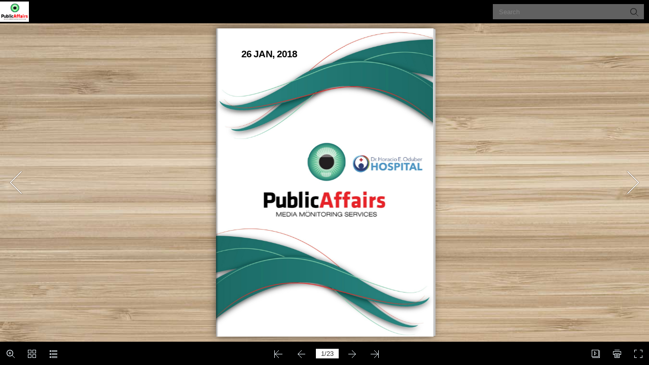

--- FILE ---
content_type: text/html
request_url: https://online.flipbuilder.com/toms/idhb/mobile/index.html
body_size: 717
content:
<!DOCTYPE html PUBLIC "-//W3C//DTD XHTML 1.0 Transitional//EN" "http://www.w3.org/TR/xhtml1/DTD/xhtml1-transitional.dtd">
<html xmlns="http://www.w3.org/1999/xhtml">
<head><link rel="canonical" href="https://online.flipbuilder.com/toms/idhb/mobile/index.html"/>
<meta http-equiv="X-UA-Compatible" content="IE=edge">
<meta http-equiv="Content-Type" content="text/html; charset=utf-8" />
<meta name="viewport" content="width=device-width, initial-scale=1.0, minimum-scale=1.0, maximum-scale=1.0, user-scalable=no">
<meta name="apple-mobile-web-app-capable" content="yes" />
<meta name="monitor-signature" content="monitor:player:html5">
 <meta name="apple-mobile-web-app-status-bar-style" content="black" />
 
<meta name="Keywords" content="" />
<meta name="Description" content="HOSPITAAL" />
<meta name="Generator" content="Flip PDF Corporate Edition 2.4.7  at http://www.flipbuilder.com" />
<link rel="image_src" href="../files/shot.png">
 <link rel="apple-touch-icon" href="../files/thumb/1.jpg" />
<meta name="og:image" content="../files/shot.png">
<meta property="og:image" content="../files/shot.png">
<title>HOSPITAAL</title>

<link rel="stylesheet" href="style/style.css" />
<link rel="stylesheet" href="style/player.css" />
<link rel="stylesheet" href="style/phoneTemplate.css" />

<script src="javascript/jquery-1.9.1.min.js"></script>

<script src="javascript/config.js"></script>



</head>	
<body>
	<script src="javascript/search_config.js"></script><script src="javascript/bookmark_config.js"></script>
<script src="javascript/LoadingJS.js"></script>

<script src="javascript/main.js"></script>

<link rel="stylesheet" href="style/template.css" />
<script type="text/javascript">

		
	var sendvisitinfo = function(type,page){};
	
</script>


<noscript><div><hr/><ul><li><a href="../files/basic-html/index.html">Pages</a></li></ul><hr width="80%"/></div></noscript>
</body><script type="text/javascript" src="/common/mcommon.js"></script>
</html>


--- FILE ---
content_type: text/javascript
request_url: https://online.flipbuilder.com/toms/idhb/mobile/javascript/search_config.js
body_size: 26079
content:
var textForPages = ["","Diabierna, 26 Januari 2018                                     AWEMainta                                                                     9                               Parlamentario Endy Croes di MEP:                                               trega kehonan oficial cu hopi prueba.              Mike Eman y AVP a laga                                                                       Corupcion den Hospital, cual tambe                                                                                                          lo wordo investiga. Actualmente por                    Aruba tur “Machika”                                                                    a compronde cu camanan den Eerste                                                                                                           Hulp a bin robes, no tin  suficiente                                                                                                          computer, no tin mashin pa check        PARLAMENTARIO Endy Croes                         tur e companianan cu a duna servicio             presion, cashinan nobo den  Eerste         eherciendo su trabao ta splica cu en             na gobierno tin un debe di 33 miyon              Hulp ya a kibra. Pues masha hopi         realidad e gobierno anterior di Mike             florin.  Asina  por  sigui  traha  e  lista.     keho ta drentando, anto pueblo mes-        Eman  y  AVP  a  laga Aruba  “MA-                TNO y Phillips Led  Lighting,  dos               ter bay paga 29 aña largo 29 miyon         CHIKA”.  Hopi  ta e cadavernan cu                compania Hulandes a wordo paga                   pa e proyecto aki.  Green Corridor        nos a encontra den lachi. Person-                mas di 10 miyon pa nan bin establ-               den un problema serio cual Coalicion         anan cu ta traha como coordinador                ece nan mes na Aruba. Mike tabata                aki mester bay  resolve.  Si suma un         cu Mike Eman cu salario di Afl. 25               pio cu Sinterklaas y e companianan               poco di e lista aki mester conclui        mil florin pa luna. Cantidad di otro             aki no a crea ningun cupo di trabao.             cu Mike Eman y AVP a laga Aruba         coordinadornan ganando Afl.17 mil,               Gobierno nobo ta sinta cu e batata               “MACHIKA.” E bon noticia ta cu e        Afl. 15 mil, Afl. 12 mil etc etc. Ora            aki tambe. Companianan  na can-                  Coalicion aki lo percura pa drecha lo         puntra kico ta nan trabao? Contesta              tidad  di promocion ‘PR’, entre otro             maximo  den corto  tempo  pa  salva-         ta cu nan ta skirbi conseho pa Mike              Tera Group di Patrick Paskel a suta 8            guardia interes di e pida baranca aki.”        Eman. Ora puntra nan si por haya al-             miyon hunto cu Speed. Esaki ta sin         gun conseho cu nan por a skirbi du-              conta miyones cu nan a co-         rante aña 2017. “Toen werd het stil.”            bra na Utilities, Elmar, WEB,        Pues claramente  un set di sinber-               Lotto y RDA. Tur esakinan         guensa ta cobra placa na monton di               nos lo haya pronto.         pais Aruba y no ta ‘voer niks uit’. Na        Papiamento crioyo nan ta hortando                Mas malgastamento         nos pais.                                        Nan amigo Oscar Fernandes                                                         cobrando alrededor di 30 mil         Malgastamento placa di pueblo                    pa luna y desde maart 2017         Segun Endy Croes e tin masha dis-                e tin 3 contract di 5000 flo-        gusto di e maneho con Mike Eman                  rin pa luna cual ta suma 15         a destrui e baranca aki y tur e per-             mil pa luna. Un tal Sebastian        sonanan ‘smeerlap’ cu a cobra placa              cobrando 27 mil pa luna pa         bruto sin traha pa su persona ta subi            promove Mike riba Face-         e lista di hendenan ‘non grata’. Mike            book. Secretaria general tam-        Eman a celebra su hacimento di aña               be tabata autorisa pa gasta 2         riba e brug y pueblo a paga Afl.142              mil dollar pa luna riba cred-         mil  florin  pa  su fiesta.  Hasta parla-        itcard di  gobierno  pa pro-        mentario Michael Lampe a cobra di                move AVP  riba  Facebook.         e placa aki paso e tambe a toca e dia            Love Festival a ricibi 350 mil         ey.  Gobierno di  AVP  tabata  retene            florin pa un proyecto. Inter-        premie di empleadonan di Serlimar y              print tambe a strica miles di         desde mei 2015 nunca mas a traspa-               florin. Tur esakinan den com-        sa esaki cual a suma Afl.7.3  miyon              binacion  cu  e  ladronicia  di         florin. Mescos cu placa di ATA unda              tereno entre kantoor di Ben-         22 miyon florin no a wordo traspasa.             ny y un tal Leoncita.“Nos ta        AZV alrededor di 27 miyon mientras               trahando duro pa pronto en-","A4   U.S. NEWS                   Friday 26 January 2018                               Emotional residents return to California mudslide area                                                                                                       through   his   refrigerator,  age  pipes,  gas  service                                                                                                    throwing   away    spoiled  and  electricity.  Montecito                                                                                                    food and chuckling at how  was  hit  by  debris-laden                                                                                                    bad it smelled. His wife, Pa-  flash floods on Jan. 9 when                                                                                                    mela,  took  notes  on  each  downpours from a storm hit                                                                                                    item to submit to their insur-  mountain  slopes  burned                                                                                                    ance company.                bare  by  a  huge  wildfire.                                                                                                    The  couple  initially  re-  Hundreds  of  homes  were                                                                                                    mained  in  their  home  af-  damaged.  A  17-year-old                                                                                                    ter  the  mudslides  but  later  boy  and  2-year-old  girl  re-                                                                                                    stayed  with  friends  and  in  main missing.                                                                                                    a hotel when their electric-  Village  Service  Station  re-                                                                                                    ity was shut off a few days  opened  shortly  after  the                                                                                                    later.  “We  can’t  feel  sorry  mudslides,  providing  fuel,                                                                                                    for  ourselves.  Our  lives  are  food  and  restrooms  for                                                                                                    OK.  Our  house  is  OK,”  Eric  emergency responders.                                                                                                    Arneson said.                Owner  Keith  Slocum  said                                                                                                    The  couple  bought  their  Thursday that “it looked like                                                                                                    home in 1972 and had at-     a  Third  World  country”  in                                                                                                    tended  church  with  John  the  days  after  the  disaster                                                                                                    McManigal,  who  died  in  but since then crews have                                                                                                    the mudslides.               made  significant  progress                                                                                                    “He  was  the  rock  of  our  clearing roads.  He’s eager                                                                                                    church,”  Pamela  Arneson  to learn when neighboring                                                                                                    said.  Authorities  warned  businesses  will  be  allowed             Pamela Arneson writes down the food that was lost as Eric Arneson, 72, cleans out the refrigerator   that  the  returns  would  be  to reopen. “We really could             after returning to their home for the first time in almost two weeks in Montecito, Calif., Thursday, Jan.             25, 2018. Emotional residents are trickling back to the California coastal town that was devastated   gradual and many people  use  something  definitive,”             two weeks ago by mudslides that killed at least 21 people and destroyed more than a hundred   would have to stay out un-  he said. “I don’t know what             homes.                                                                                 til  at  least  the  end  of  the  the  benchmarks  are  for                                                                           (AP Photo/Daniel Dreifuss)  month.  The  town’s  narrow  why they open some parts             By KRYSTA FAURIA             by  mudslides  that  killed  at  about  1,600  people  in  the  streets  were  clogged  with  and don’t open others.”             Associated Press             least  21  people  and  de-  hillside enclave of Monteci-  bulldozers and utility trucks  The  majority  of  residents             MONTECITO,  Calif.  (AP)  —  stroyed  more  than  a  hun-  to, while thousands of oth-  as crews remove mud and  and  businesses  in  and             Emotional  residents  are  dred homes.                    ers still waited for word that  boulders and rebuild drain-  around the town of about             trickling back to the Califor-  Santa  Barbara  County  of-  it was safe to return.    age pipes and power lines.  9,000  people  have  yet             nia  coastal  town  that  was  ficials  finally  lifted  evacu-  When  he  got  back  home.  Utility workers are also busy  to  receive  an  all-clear             devastated two weeks ago  ation  orders  this  week  for  Eric   Arneson,   72,   dug  restoring  water  and  sew-  advisory.q               Engineer says he misjudged train location in fatal wreck                 By SALLY HO                 restriction  was  at  milepost  main north-south highway.  had  officially  operated  it  ed.              Associated Press            19.8  and  he  planned  to  NTSB  board  member  Bella  going  southbound  on  the  The engineer said he didn’t              SEATTLE (AP) — An engineer  start  braking  about  a  mile  Dinh-Zarr  said  days  after  route.                   feel distracted by the con-              told  investigators  he  mis-  before reaching it.       the  wreck  that  the  loco-  Three  people  were  killed  ductor  being  in  the  loco-              judged  the  location  of  an  But  he  said  he  didn’t  see  motive’s emergency brake  and dozens of others were  motive.              Amtrak  train  before  it  de-  a marker at milepost 18 or  went off automatically and  hurt  Dec.  18  on  the  route  Neither man has been iden-              railed  in  Washington  state  a  nearby  30  mph  speed  was  not  manually  activat-  from  Tacoma  to  Portland,  tified by NTSB. However, the              on a new high-speed route  warning sign. The engineer  ed by the engineer.            Oregon. The train was car-   summary says the engineer              while traveling at nearly 80  said he then misinterpreted  The summary says the engi-  rying  85  passengers  and  was  a  55-year-old  man              mph  —  more  than  twice  another  signal  at  the  19.8  neer was qualified to oper-  crew members as it made  hired by Amtrak in 2004 as              the  speed  limit  around  a  milepost.                  ate  the  train  on  that  new  its  inaugural  run  along  the  a  conductor  before  being              curve,  the  National  Trans-  He  said  he  applied  the  stretch  of  track  and  had  fast,  new  15-mile  (24-kilo-  promoted  to  locomotive              portation Safety Board dis-  brake as soon as he saw a  completed  at  least  seven  meter) bypass route.          engineer in 2013.              closed Thursday.            30 mph sign at the start of  observational   trips   and  The summary said the engi-   The  conductor,  a  48-year-              In  an  NTSB  summary  of  in-  the curve, but the train de-  three trips during which he  neer  and  conductor  were  old  man,  said  the  ride              terviews  with  the  engineer  railed seconds later as it en-  operated  the  train  in  the  in  the  lead  locomotive  as  marked  the  first  time  the              and conductor on duty dur-  tered the 30 mph zone and  five  weeks  before  the  de-  the  conductor  underwent  two  men  had  worked  to-              ing  the  deadly  crash,  the  plunged  off  an  overpass  railment.                  training  and  familiarized  gether and there was mini-              engineer said he knew the  and  onto  busy  Interstate  The  fatal  trip  marked  the  himself with the new route.  mal conversation between              curve with a 30 mph speed  5— the Pacific Northwest’s  second  time  the  engineer  Both said they felt well-rest-  them.q","A27                                                                                                CLASSIFIED Friday 26 January 2018              aruba divi Phoenix                                                                                                   dOCTOR ON dUTY              2 Br Penthouse week #4                                                                                                         Oranjestad              7th Floor                                                                                                                    Dr. Mungra               27 weeks remain 7 accelerated                                                                                               Tel. 585 2239                                                                                                                                             San Nicolas              Price : $25K                                                                                                                 Dr. Vis              Call:630-1307               Studio Apt for rent          FOR SALE                     Casa del Mar 2B/2B                     Tel. 584 9700              johnnypaesch@gmail.com      at Barcelo                   Gold Coast Townhouse         Week/Unit/Price:                EMERGENCIA 911                                          during prime time weeks      Gated community, security,   1/1408,2/1113($16,000);              aruba divi Phoenix           2-17 all inclusive $3500 per   Club house, gym, tennis courts,   5\&6/1315($18,000);              2 Br WK 7 room #751-752     week call Gary 845 239 2918 or   3 pools, walk to beach, low fees,   5\&6/1521($20,000);               Pool/Ocean View            Email:                       view at www.arubarental.info  7/1308($18,000);              31 Weeks remain             garyhudak684@comcast.net     or call 562 0735             7\&8/1408($18,000);           POLICE            100              Price :$25K                 _________________________________208935  ________________________________208895  8/1113,8/1409($15,000);   ORANJESTAD     527-3140              Call:630-1307                HOUSE FOR SALE              Houses For Sale              9/1218,10/1207($15,000);     NOORD             527-3200                                                                       Opal 62: 3bed 2bath ocean view              johnnypaesch@gmail.com                                                                11\&12/1419,13/1509,14/1308   STA. CRUZ         527-2900                                           by owner                    furnished $349K                                           SAN NICOLAS     584-5000                                           Property land 522 m2        Moko 56: 4bed 2bath studio apt   ($12,000); 15/1217($10,000).              divi Links Golf              close to the beach 1 bedroom                             CdMOwner@gmail.com           POLICE TIPLINE    11141               1Br WK 11 room #2303        house  + one bedroom        $222K                        u.S.(860)992-3890            FIRE DEPT.        115                                                                                                                                                   582-1108                                                                                                                                 FIRE DEPT.                                                                       Phone +297 5829229              Studio WK 11 room #2302      apartment  fully furnished                               _______________________________208680  HOSPITAL      527-4000              27 weeks remain 10           $250.000                    Sales@Clearyrealty.aw                                     DENTAL CLINIC    587-9850              accelerated                  Call: 568 9570              ________________________________208868  Divi Links Golf   AMBULANCE         582-1234                                                                        CASA DEL MAR FOR SALE              1Br WK 12 room #2303                                      Week 1 presidential unit #1313,   1Br WK 6 room #2224 $8000  IMSAN         524-8833              27 weeks remain 10 accelerated  _________________________________208937  3rd floor, 2 Br, 2 Bath, sleeps 6   33 Weeks remain on the   RED CROSS      582-2219              1Br $9000 Studio$8000       Divi Golf                     with ocean view              contract                    Women in Difficulties              Call;630-1307               wk17 studio $3900             $17,900                      For Rent                         PHARMACY              johnnypaesch@gmail.com      wk50 studio $3900             email:gkoons2@gmail.com      Divi Links Golf                                          wk44 studio $3500                                          1Br From the 10 to 17 Feb   Oranjestad:                                                                        ________________________________208918              Barcelo resorts             wk26 1br $2500               HOUSES FOR SALE               2018 $1200                  Kibrahacha Tel. 583 4908                                                                                                                                 San Nicolas              2 Br deluxe Week 9 and 10   aBClub wk33 $1600            Esmeralda 118: 4bed 2.5bath   Call:630-1307               San Nicolas Tel. 584 5712              Ocean View all inclusive    aBClub wk34 $2900            1bed apt \& pool $450K         johnnypaesch@gmail.com              Price :$25K Each            rmwjmw@aol.com               Sisalstraat 2: 4bed  2bath              Call;630-1307               508 6510016/ 565 9394        1bed apt $399K                House For sale              INFORMATION   118              johnnypaesch@gmail.com      ________________________________208919  Phone +297 5829229  Tierra del sol             TAXI-TAS       587-5900                                          Divi Links                   Cell +297 5944002             3 Br ,2 Bath                PROF. TAXI     588-0035              divi Links Golf             wk 6 one bedroom corner unit   Sales@Clearyrealty.aw       Full air nice View $619 K   TAXI D.T.S.    587-2300                                                                                                                                 SERVICE AUA   583-3232              Studio week # 3 room #4205  just renovated $11,000       _________________________________208872  Call:630-1307    A1 TAXI SERVICES 587-8850              25 weeks remain $8000       week 5 lock out.             CASA DEL MAR FOR SALE         johnnypaesch@gmail.com                          280-2828              Studio week 3 room #4201    For rent $125 p/day          Week 2 Presidential unit #1122   _______________________________208945  CruiSE SHiP              29 weeks remain $8000       $700 per week                2 br, 2 bath, sleeps 6              Call:630-1307               dorseyports@gmail.com        beach front, corner unit 1st floor   Divi Village              johnnypaesch@gmail.com      after 2/23 18 call           just front the beach $27,000  Studio week 5 and 6                                          781 293 9479                 info:rflewis12@gmail.com     room#8203              Tropicana resort and Casino  741 6830                    _________________________________208906  Studio week 7 room#7104                                                                                                                                          January 26              1 Br WK 7 room #5559        ________________________________208931  CASA DEL MAR FOR SALE  17 weeks remain 8 acclerated  Oriana/ disney Wonder              1 Br WK 8 room #1537                                     Presidential unit #1123 ground   $7000 each                      Marella discovery              Price : $8000 Each          Divi Phoenix                 floor ocean front weeks 2\&3   Call:6301307                                          wk 35 tower, 1br unit 1402              Call: 630-1307                                           $27,000 for each or both for   johnnypaesch@gmail.com     Aruba Airport   524-2424              johnnypaesch@gmail.com      $5500 or rent $925           52.000                       ________________________________208945  American Airlines 582-2700                                          divi Village  wk 26 6/30 3 rm                                                          Avianca        588-0059                                          suite renovated $6,900       info geoscott1@yahoo.com or                               Aruba Airlines  583-8300              aruba divi Phoenix          rent $1,050                  call 917 952 8520            We Know How To Sell          Jet Blue       588-2244              studio week 7 room #1103                                 _________________________________208907  your Time Share in aruba   Surinam   582-7896              $9000                       Tropicana 1br wk7 2/16 885 rent  House For Sale           31 years Experience          Venezolana     583-7674                                          rmwjmw@aol.com              18 weeks remain 10 accelerated                            Located at walking distance   your  Local  Broker  Time  -Share   Aruba Foundation              Studio Week 8 room #1404    508 651 0016                  from ritz Carlton Hotel     Experts                      For those Visually Incapasitated              $8500                       ________________________________208936  4 beds, 3 baths, building size   Free appraisal, no Listings Fee,  Tel. 582-5051              26 weeks remain 10 acclerated                             2.099 sq ft/185 m2          Call:630-1307                AL-ANON group              Call:630-1307               La Cabana BRC                 price: $350,000             johnnypaesch@gmail.com       Sabana Liber #8, Noord              johnnypaesch@gmail.com      1Br WK 4 $8500                annual property tax only $1,029  _________________________________208945  Tel. 736-2952 or 593-7081                                          room #242 a                   text or call: 592 4431                                   FUNDACIONS              aruba divi Phoenix          1Br WK 11\&12                  Email: gabriel@realtyaruba.com      Marriott Ocean Club  Respetami                                                                                                    1Br Platinum OV  $10,000              Studio Week 8 room #904     room #414 a Pool / Ocean      ________________________________208943  1Br Platinum OF  $15,000  Tel. 582-4433              17 weeks remain $7500       View                          FOR SALE                    2Br Platinum OV  $16,000     Centro Diabetic Arubano              Studio Wk 9 room #652        $9000 Each                   Tropicana                   2Br Platinum OF  $26,000     Tel. 524-8888              32 weeks remain $10,000     Call:630-1307                 weeks 2 and 3  deeded       Call:630-1307              Call :630-1307              johnnypaesch@gmail.com        newly renovated 1 bedroom   johnnypaesch@gmail.com       Narcotics Anonymous              johnnypaesch@gmail.com                                    2 dbl beds-sleeps 6                                      Tel. 583-8989                                          Divi Links Golf               $7,500 week                                              QUOTA Club              aruba  Marriott renaissance  2Br Lock Out                 e-mail: kieran-lois@cogeco.ca   Marriott Surf Club       Tel. 525-2672                                                                                                    2Br Platinum  GV $14,000              1 Br deluxe Week 13 and 14   WK 3 rM #4215/4216           Tel. 519 400 1151           2Br Platinum  OV $15,000              room # 2548 Ocean Front Top   27 weeks remain $25K        _________________________________208939  2Br Platinum  OS $16,000  Women in Difficulties                                                                                                                                 Foundation              Floor                       1Br WK 1\&2 rM #2252          TIME SHARE FOR SALE          2Br Platinum  OF $25,000     Tel. 583-5400              $11,000 Each                32 weeks remain $9000 each   wk 4 Divi Village Unit 8203  3Br Platinum  OV $25,000              Call: 630-1307              Call:630-1307                Studio $10,500               Call:630-1307                Bloodbank Aruba              johnnypaesch@gmail.com      johnnypaesch@gmail.com       e-mail: robjcook@msn.com     johnnypaesch@gmail.com       Tel. 587-0002                                          ________________________________208945  aruba phone:592 0500                                                                                                    ________________________________208945                                                                        ________________________________208377","a4   salud                Diabierna 26 Januari 2018                                   AZV: No por tin mas cu un neurociruhano na Aruba                                                 ORANJESTAD - \"E echo ta cu den un pais manera nos ta, cu un po-         dispuesto pa bin akinan pero e mayornan no kier esey pasobra nan ta cla caba             blacion limita en todo caso compara cu paisnan hopi mas grandi, no  pa bay Colombia\", sra. Ponson a splica.             tin luga pa mas cu un neurociruhano. No tin luga anto e no ta un cues-             tion di placa, e ta un cuestion di calidad tambe.”                      E parti di reactivering/verpleeghuiszorg ta e parti di fysiotherapie, cual ta un             Esaki Anko Ringeling, director di compania di seguro nacional AZV  parti mas intensivo pa wordo duna. Regularmente tin audit cu ta wordo haci             a expresa.                                                              den exterior y no ta solamente pa esaki so. \"E specialistanan cu nos tin na                                                                                     Aruba ta bon educa y bon recomenda. Semper tin cosnan cu por bay malo,             E director a agrega cu nan por djis percura pa e experticio di nos dokternan ta  pero eseynan mester wordo revisa. Regularmente ta wordo haci estudionan.\"             optimal. “Esaki ta wordo haci regularmente por medio di audit.”             Miho cu por wordo haci ta cu dokternan ta comunica cu specialistanan local y  Sra. Ponson a subraya cu pa bo keda registra como specialista bo tin cu haci             consulta e pashent pa mira conhuntamente dicidi kico ta e miho tratamento; si  cierto registracion di nobo y analisis cual ta wordo haci regularmente. Pa un             e pashent mester bay afo of por wordo trata akinan mes.Den caso di Kyrenne  hospital tin un seguro, ta asina tambe cu e mester cumpli cu cierto rekisitonan             Croes por ehempel, no por a busca e conseho aki for di aña pasa pasobra no  di calidad di cual esaki tambe ta cay bao di dje.             tabata tin un indicacion ainda, segun e director.                                                                                     Comunicacion entre pashent cu dokter             Consehero medico di AZV, Corina Ponson ta bisa cu en general ta asina cu pa  Pa sigura un cuido, manera nos a trece dilanti ayera, AZV ta orienta su mes via             un peticion pa haya cuido den exterior ta bay via un procedura. Na momento  modelonan di Hulanda. Segun nan, Hulanda tin e institutonan unda por haci             un specialista haya un tratamento ta necesario y no por wordo haci na Aruba,  estudionan den e ramo aki pa wak kico ta suficiente efectivo y safe cu por hinca             e ta haci un peticion na AZV. Un comision di specialista ta duna conseho na e  den un standard profesional di cuido.             seguro anto ta evalua si ta un cuido necesario y si di berdad e no por wordo haci             akinan. Den e caso di Kyrenne, AZV no a haya un peticion di specialista aña  \"Ta asina si cu nos ta haci segundo opinion pa pashent na Colombia, pasobra             pasa, pero e mayornan mes a haci e peticion. Na momento cu un asegurado  berdad nos ta manda hopi pashent akinan. Den e caso di Kyrenne mes nos a             mes haci e peticion, AZV ta cuminsa bay wak cuanto informacion por haya di  haci’e y nos ta haci’e regular\", sra. Ponson a enfatisa dialuna.             tur specialista cu a trata e pashent. Den caso di Kyrenne, despues di e peticion             y tur evaluacion haci, a resulta cu e ta cay den reactivering/verpleeghuiszorg. A  \"Nos akinan na Aruba no ta compara nos mes cu paisnan mas pober den re-             base di esey e peticion pa Kyrenne bay den exterior a wordo nenga. Siman pasa  gion. Nos ta compara nos mes cu e nivel di Merca por ehempel, unda cu             e mayornan a bin cu e ponencia cu e caso ta urgente, pasobra no tin posibilidad  mayoria Mericano no tin acceso na un cuido di calidad\", director Ringeling             pa un procedura neurociruhano.                                          ta comenta. E ta bisa cu e dokternan cu tin akinan mayoria di nan a haya nan                                                                                     estudio na Hulanda y otronan a bin for di diferente caminda di Latino America             No tin confiansa den dokter na Aruba                                    anto a evalua nan preparacion pa haya permiso pa practica na Aruba. E no ta             Pa locual ta e necesidad di un neurociruhano pa Kyrenne, e specialistanan na  bay pa e experticio di e dokternan cu tin na Aruba cual AZV ta sigura cu ta             Aruba ta haya cu e procedura no ta necesario y si ta asina, e por wordo haci  bon. Pero un cos cu por hunga un rol ta locual Bon Dia a puntra riba e parti             akinan, pero mester haci un otro test.                                  cultural y si lo por tin un tipo di 'cultural clash' entre con ta trata cu asuntonan             \"Pero e mayornan no tin confiansa mas den e dokternan akinan anto esey  medico riba nos isla.             ta haci e dificil. Pa toch purba haya un bista independiente nos a busca un             neurociruhano di Colombia cu nos tin hopi bon experiencia cu ne. E tabata  \"Mi no sa si e ta netamente cultural, pero e ta asina si cu hopi bes nos ta haya                                                                                     kehonan riba e manera di con ta comunica cu e pashent\", e director a sub-                                                                                     raya. Sea e dokter no ta tuma suficiente tempo pa splica e pashent of e ta haci                                                                                     manera cu e pashent no ta compronde y den esey AZV ta hala atencion riba                                                                                     dje, segun sr. Ringeling.","a23                                                                                      bista politico Diabierna 26 Januari 2018             Parlamentario Endy Croes:                                         ‘Mike Eman y AVP a laga Aruba tur machika’                ORANJESTAD  -  Par-          Eman. Ora puntra nan si por  lista di hendenan ‘non grata’.   Mas malgastamento        cial  cu  hopi prueba.  Corup-             lamentario  Endy  Croes  haya  algun  conseho  cu  nan  Sr.  Eman  a  celebra  su  haci-  Nan amigo Oscar Fernandes  cion  den  Hospital,  cual             eherciendo  su  trabao  ta  por a skirbi durante aña 2017:  mento  di  aña  riba  e  brug  y  cobrando alrededor di 30 mil  tambe  lo  wordo  investiga.             splica cu en realidad e go-  “Toen  werd  het  stil”.    Pues  pueblo  a  paga  Afl.142  mil  pa luna y desde maart 2017 e  Actualmente  por  a  compro-             bierno  anterior  di  Mike  claramente  un  set  di  sin-  florin pa su fiesta. Hasta par-  tin 3 contract di 5000 florin  nde  cu  camanan  den  Eerste             Eman y AVP a laga Aruba  berguensa  ta  cobra  placa  na  lamentario  Michael  Lampe  pa luna cual ta suma 15 mil  Hulp a bin robes, no tin su-             ‘machika’.  Hopi  ta  e  ca-  monton di pais Aruba y no ta  a cobra di e placa aki, paso e  pa luna. Un tal Sebastian co-  ficiente  computer,  no  tin             davernan cu nos a enkon-     ‘voer niks uit’. Na Papiamen-  tambe a toca e dia ey. Gobier-  brando 27 mil pa luna pa pro-  mashin  pa  check  presion,             tra den lachi.               to crioyo: “Nan ta hortando  no di AVP tabata retene pre-  move  Mike  riba  Facebook.  cashinan  nobo  den  Eerste                                          nos pais.”                   mie di empleadonan di Serli-  Secretaria  general  tambe  ta-  Hulp ya a kibra. Pues masha             Personanan cu ta traha como                               mar y desde mei 2015 nunca  bata  autorisa  pa  gasta  2  mil  hopi keho ta drentando,anto             coordinador  cu  sr.  Eman  cu  Malgastamento  placa  di  mas  a  traspasa  esaki  cual  a  dollar pa luna riba creditcard  pueblo  mester  bay  paga  29             salario di Afl.25 mil florin pa  pueblo                   suma  Afl.7.3  miyon  florin.  di gobierno  pa promove AVP  aña  largo  29  miyon  pa  e             luna. Cantidad di otro coor-  Segun sr. Croes e tin masha  Mescos cu placa di ATA unda  riba Facebook. Love Festival  proyecto  aki.  Green  Corri-             dinadornan  ganando  Afl.17  disgusto di e maneho con sr.  22 miyon florin no a wordo  a ricibi 350 mil florin pa un  dor  den  un  problema  serio             mil,  Afl.  15  mil,  Afl.  12  mil  Eman a destrui e baranca aki  traspasa. AZV alrededor di 27  proyecto.  Interprint  tambe  cual Coalicion aki mester bay             etc  etc.  Ora  puntra  kico  ta  y tur e personanan smeerlap  miyon mientras tur e compa-  a  strica  miles  di  florin.  Tur  resolve. Si suma un poco di             nan  trabao?  Contesta  ta  cu  cu  a  cobra  placa  bruto  sin  nianan cu a duna servicio na  esakinan  den  combinacion  e lista aki, mester conclui cu             nan  ta  skirbi  conseho  pa  sr.  traha pa su persona ta subi e  gobierno un debe di 33 mi-  cu e ladronicia di tereno en-  sr. Eman y AVP a laga Aruba                                                                       yon florin.                  tre kantoor di Benny y un tal  ‘machika’.  E  bon  noticia  ta             Alan Howell (Fraccion POR):                               Asina  por  sigui  traha  e  lista.  Leoncita.            e coalicion aki lo percura pa                                                                                                                                 drecha lo maximo den corto             ‘Nos fraccion ta aplaudi gobi-                            TNO  y  Phillips  Led  Light-  Nos  ta  trahando  duro  pa  tempo pa salvaguardia interes                                                                       ing,  dos  compania  Hulan-             erno su decision di elimina be-                           des a wordo paga mas di 10  pronto entrega kehonan ofi-   di e pida baranca aki.                                                                       miyon  pa  nan  bin  establece                                                                       nan mes na Aruba. Mike ta-                      lasting riba pension’                            bata  pio  cu  Sinterklaas  y  e                                                                       companianan  aki  no  a  crea                                                                       ningun cupo di trabao. Gobi-               ORANJESTAD  -  Frac-       “E  pensionadonan  merece    erno nobo ta sinta cu e batata               cion  di  POR  ta  suma-   esaki. Despues di a contri-  aki  tambe.  Companianan  na               mente  contento  cu  e  bui cu bo pais tanto aña y na   cantidad di promocion ‘PR’,               noticia  anuncia  door  di  momento cu bo ta kere bo    entre  otro  Tera  Group  di               gobierno  cu  lo  elimina  ta  bay  biba  mas  trankilo  y   Patrick Paskel a suta 8 miyon               belasting riba pension di  cu e placa lo yega, net e ora   hunto cu Speed. Esaki ta sin               nos grandinan.             esey no ta berdad debi na e   conta  miyones  cu  nan  a  co-                                          belasting cu ta suta bo den   bra na Utilities, Elmar, WEB,               Alan Howell ta bisa cu frac-  bo entrada.”              Lotto  y  RDA.  Tur  esakinan               cion  di  POR  ta  sostene                              nos lo haya pronto.               esaki 100%, cu esaki ta de-  Fraccion di POR ta aplaudi               mostra e cambio y cu esaki  y sostene gobierno cu echo               ta  netamente  e  cosnan  cu  asina bunita pa nos grandi-               POR  kier  mira  gobierno  nan,  unda  cu  finalmente  e               haci; esta bin cu cosnan pa  belasting  riba  nan  pension               nos  pueblo,  bin  cu  cosnan  lo wordo elimina.               cu ta duna pueblo un Alivio               den nan saco.","a24    bista politico                Diabierna 26 Januari 2018             Parlamentario Jennifer Arends-Reyes:             ‘Importante pa sigui brinda graduadonan di medicina den region y profesionalnan                                                den e ramo di salubridad diferente opcion’                ORANJESTAD  -    Segun  sidad cu nan a atende y Aruba  den  futuro  pa  nos  studian-  spectie di Salubridad Publico  profesionalnan  den  e  ramo.              parlamentario  di  AVP,  tin ‘vrij studiekeus’ , kiermen  tenan  tin  un  DUO-  lening  cu  a  ser  pasa  pa  parlamento  Mester bisa si cu lo ta spera              sra. Arends-Reyes e topico  cada studiante por bay studia  ‘geld  volgt  student’  pa  unda  unanimamente.   Awor   ta  cu tur decision nobo cu tuma              di  registracion  di  medi-  locual nan kier.            nan lo kier studia na Europa  keda na e minister nobo en-  ta balansa y no ta na desben-              conan cu a studia den re-                                cu lo por habri mas porta pa  carga y su comision pa wak ki  taha den un of otro forma di              gion y otro profesionalnan  Importante ta pa keda brinda  nos studiantenan.           trayecto  nan  lo  scoge,banda  e otro mediconan yiu di tera              ta  keda  uno  cu    continu-  y  facilita  mas  cu  un  opcion                       di  locual tin caba,  pa brinda  tambe  cu  ta  studiando  na              amente  mester  keda  ex-   pa  motibo  cu  e  cantidad  di  Na e momentonan aki tin un  e  graduadonan  di  medicina  Hulanda,  sra.  Arends-Reyes              plora opcionnan.            studiantenan  y  graduadonan  base  di  un  ley  di  BIG  y  In-  den  region  pero  tambe  otro  ta termina bisando.                                          ta  significante.  Sea  cu  kier              Na  aña  2014  parlamento  a  specialisa como dokter di cas,              haya  diferente  sesion  di  in-  bedrijfsarts,  specialista  tur              formacion extenso entre otro  mester por ta posibel. Sra. Ar-              di  nos  hermana  isla  Corsou  ends-Reyes por a tuma nota              cu tin un trayecto special pa  cu  recientemente  a  cuminsa              yega  na  un  ‘big  registratie’  cu un extra opleiding pa dok-              pa graduadonan di medicina  ternan  ocupacional  di  SVB              den region cu lo kier traha na  na  Universidad  di  Aruba  y              Corsou, pero cupo ta limita.   varios di e dokternan di SVB                                          ta graduado di medicina den              Diferente punto a bin dilanti  region.              di tanto e organisacionnan di              dokter  di  cas  como  special-  Sra.  Arends-Reyes  ta  conta              ista di Aruba pa tene cuenta  cu locual su persona a logra              cun’e.  Tambe  e  trayecto  cu  contribui  pa  e  graduadonan              Aruba lo a brinda si a scoge  di medicina den region ta pa              pa un trayecto tipo Corsou lo  habri  e  posibilidad  pa  sigui              ta pa un grupo selecta di pro-  nan estudio di specialisacion              fesionalnan siendo cu e gru-  na  Spaña  cu  e  ayudo  finan-              po cu lo ta sperando ariba un  ciero di gobierno den forma              registracion lo ta 6 pa 7 biaha  di  un  studielening.  Actual-              mas grandi.                 mente tin un grupo di dok-              E  lenguahe  di  Hulandes  ter  cu  ta  haciendo  uzo  di  e              compara  cu  Spaño  tambe  lo  opcion  aki  na  Spaña.  Antes              ta  un  cambio  cu  e  gradua-  ta  te  basisarts  den  region  e              donan  lo  mester  haci,  pero  studielening di Aruba ta cu-              cu  no  ta  imposibel.  Locual  bri. Alaves na varios ocasion              a sali afo ta cu no tin un so-  fraccion di AVP a purba du-              lucion so pa tur graduado di  rante IPKO reunionnan ariba              medicina  of  profesional  den  nivel  parlamentario  di  reino              e ramo, tin diferente univer-  pa  wak  ki  posibilidad  lo  tin              Lider di Fraccion Marisol Lopez-Tromp (POR):             ‘Mocion di parlamento ta sostene minister Otmar Oduber den su meta pa mitiga e                                                                 dañonan di Pais Aruba’                ORANJESTAD  -  Con-         fraccionnan cu ta sostene  cu e dia ey, a pesar cu e situa-  Parlamento a wordo informa  ister Sevinger.              trario  na  e  storianan  cu  e coalicion.               cion di crisis tabata andando  debidamente  pa  gobierno  Lo  cual  kier  haci  aworaki  ta              fraccion di AVP ta purba                                 aparentemente  pa  hopi  luna  cu  nan  kier  habri  caminda  un  ‘damage  control’  pa  pais              bende, e mocion presenta  Marisol  Lopez-Tromp,  lider  caba.  Lamentablemente  go-   pa  inicia  negociacionnan  pa  Aruba  no  sali  perhudica.              siman pasa den parlamen-    di fraccion di POR den par-  bierno anterior no a informa  haci cu e daño cu ya caba tin  P’esey  parlamento  a  duna  e              to durante reunion publi-   lamento a indica cu minister  parlamento di esaki, a  con-  lo  ta  menos  posibel  pa  cu  e  minister  tur  oportunidad  pa              co pa atende e situacion di  Otmar Oduber, manera debe  trario, a bisa cu tur cos lo ta  proyecto di Green Corridor.  negocia,  cual  en  berdad  ta              crisis  di  Green  Corridor,  ser, a bay parlamento pa duna  bon, a hasta tene fiesta eynan  Un proyecto den cual a con-  hancra den ley cu e por haci              ta un mocion cu a wordo  informacion cu miembronan  y a bisa cu e brug por habri.     stata  un  cantidad  di  fayo  y  esaki,  pero  kier  tambe  pa  e              traha conhuntamente pa e  di  Parlamento  no  tabatin  te                             negligencia bou di e ex- min-  regresa parlamento y keda in-                                                                                                                                 forma manera debe ser na un                                                                                                                                 forma transparente, mirando                                                                                                                                 cu  ta  trata  di  300  miyon  di                                                                                                                                 placa di pueblo.                                                                                                                                  “Ami no por compronde con                                                                                                                                 un  ex-minister  por  a  keda                                                                                                                                 asina trankil pa un aña y mey                                                                                                                                 cu e tabata sa cu no tin un su-                                                                                                                                 pervision  externo  adecuado                                                                                                                                 pa por yuda DOW cu e con-                                                                                                                                 trol  di  e  proyecto  aki.  Esey                                                                                                                                 tabata e preocupacion grandi                                                                                                                                 cu tabatin durante e reunion                                                                                                                                 den Parlamento”, sra. Lopez-                                                                                                                                 Tromp a indica.","A28    SERVICIO                Diabierna 26 Januari 2018                                                                           Dokter na warda                                          EMERGENCIA                                                                                                                                        911                                                                      Oranjestad                          San Nicolas     POLIS                                                                      Dr. Mungra                                Dr. Vis   Oranjestad            100                                                                      Tel. 585 2239                       Tel. 584 9700   San Nicolas           104                                                                                                                          Santa Cruz            105                                                                              Botica na warda                             Noord          107                                                                                                                          Tip Line              11141                                                               Oranjestad:                                San Nicolas     Brandweer             115                                                               Kibrahacha Tel. 583 4908      San Nicolas Tel. 584 5712    Ambulance             911               Cas Di Cultura               Cas Di Cultura                                                                                             Hospital              527-4000               Vondellaan 2 Aruba  ondellaan 2 Aruba               V                                                                                                          Imsan                 524-8833                  297-582-1010297-582-1010               F A D A                                                                                                    Warda Costa    913               F A D A               Campanastraat 5 Aruba               Campanastraat 5 Aruba                                                                                      Seguridad Nacional 11911                  297-583-2999 297-583-2999                                                                               Cruz Cora             582-2219                  297-583-9610 297-583-9610               F A V I               F A V I                                                                                                                 BOTICA               P               Primavera 233 Aruba  rimavera 233 Aruba                  297-582-5051 297-582-5051                                                                               Aloe                  584-4606                  297-582-5222 297-582-5222                                                                               4 Centro Medico       584-5794               F E P O               F E P O                                                                                                    Central               585-1965               Engelandstraat 15 Aruba               Engelandstraat 15 Aruba                                                                                    Dakota         588-7364                  297-583-1016 297-583-1016                  297-583-6607 297-583-6607                                                                               Del Pueblo            582-1253               Fundacion Hende                                                                                            Eagle                 587-9011               Fundacion Autismo               Aruba               Muhe den dificultad                                                                                        Kibrahacha            583-4908               Irenestraat 21 Aruba el: 583-5400               T                                             Schedule januari 2018                297-588-1179undacion Autismo               F                                                                                                          Maria                 585-8145               Fundacion Pa Nos uba               Ar                                                                                                         Di Servicio Noord      586-4606               Irenestraat 21 Aruba                                                                                       Oduber                582-1780               Muchanan                 Cumana 2 Aruba  297-588-1179                                                                             Paradera              588-6638               F                                                                                                          San Lucas             584-5119                297-583-4247 undacion Pa Nos               Fundacion Tel Pa               Muchanan               Hubentud               Cumana 2 Aruba                                                                                             San Nicolas           584-5712                 Wilhelminastraat 19 297-583-4247                                                                         Santa Anna            586-8181               F                                                                                                          Santa Cruz            585-8028               Aruba  undacion Tel Pa               Hubentud                297-588-6138               W                                                                                                          Sero Preto            584-4833               Koningin Wilhelmina ilhelminastraat 19               Aruba                                                                                                      Trupial        583-8560               Fonds                 Spinozastraat 9 Aruba 297-588-6138                297-582-0412               Koningin Wilhelmina                                                                                                   UTILIDAD               Fonds               Mary Joan Foundation               Spinozastraat 9 Aruba                                                                                      Setar                 117               Sabana Blanco 8 Aruba                  297-588-9999297-582-0412                                                                                Web                   525-4600               Ned Rode Kruis y Joan Foundation               Mar                                                                                                        Elmar                 523-7147               Sabana Blanco 8 Aruba               Perdo Gallegostraat 14                297-588-9999               Aruba               Ned Rode Kruis                                                                                                        FUNERARIA                297-588-3376               P                                                                                                          Aurora         588-6699               Famia Planea (SBVO)erdo Gallegostraat 14               Aruba                                                                                                      Ad Patres             584-2299               Avenida Milio J Croes 17                297-588-3376                                                                                              Olive Tree            584-8888               B Aruba               Famia Planea (SBVO)                                                                                        Royal Funeral H.      586-4444                297-588-9591                www.famiaplanea.org venida Milio J Croes 17               A                famiaplanea@hotmail.               B Aruba                 com297-588-9591                 Stichting Fundacion www.famiaplanea.org                 Guia Mi famiaplanea@hotmail.               com               George Madurostraat 34               Stichting Fundacion                297-582-0088               Guia Mi               Y M C A               George Madurostraat 34               Calbasstraat 1 Aruba                  297-582-3072  297-582-0088               Y M C A               AL-ANON group               Sabana Liber #8, Noord               Calbasstraat 1 Aruba               (close to the hotels)                297-582-3072               Tel: 736-2952 or               AL-ANON group               Sabana Liber #8, Noord               593-7081               (close to the hotels)               A1 Taxi Services Aruba               Italietraat 50 lokaal 7el: 736-2952 or               T               593-7081               Tel: 587-8850               Tel: 280-2828               A1 Taxi Services Aruba               Italietraat 50 lokaal 7               Whatsapp: 592-7024               E-mail: a1taxiservices.               Tel: 587-8850               Tel: 280-2828               aruba@hotmail.com               Whatsapp: 592-7024               E-mail: a1taxiservices.               aruba@hotmail.com","A31                                                                                                            LOCAL Diabierna 26 Januari 2018                      ‘Droga ta keda circula y no ta haci diferencia si ta carnaval of no’                ORANJESTAD  –  Traha-        y  tin  biaha  e  hoben  mes  ta  nan den e campaña aki cu ta  no a consumo alcohol pa hiba  pa bay cu nan banner di Ami-             do  preventivo  di  FADA,  corda  di  e  informacion  cu  busca evita accidente di traf-  nan  cas safe.            go  Didi  pa  forma  parti  di  e             Rulienne  Arends  a  bisa  nan a haya 6 luna pasa. “Esey  ico  pa  consumo  di  alcohol.                            carnaval 64.  E ta haya cu ora             cu e cifranan ta mustra cu  ta duna un bon señal cu nan  Den e caso aki esunnan cu ta  Trahado preventivo di FADA   e  carnavalistanan  y  publico             nos hobennan ta esun mas  a compronde kico e mensahe  bay  disfruta  carnaval  ta  bon  a  bisa  cu  nan  ta  palabrando  carnavalesco ora cu ta wak e             vulnerabel pa loke ta con-   tabata for di e prome biaha.”  pa nan palabra cu un chauf-  cu algun grupo di carnaval pa  poster di Amigo Didi ta bira             sumo di alcohol.                                          feur ya sea famia of amigo cu  wak cual di nan ta dispuesto  un poco mas consciente.                                          P’esey igualmente FADA kier             Actualmente FADA ta ocupa  pone enfasis pa tur mayor y             cu  su  carrousel  di  informa-  educado  duna  bon  ehempel             cion cu nan ta bin realisando  vooral den e temporada aki di             conhuntamente  cu  otro  in-  carnaval. “Si bo tin pensa di             stancianan  manera  Telefon  bay bebe wak pa no yiu no ta             pa  Hubentud  (TpH),  Wit  rond di bo. Nan ta wak loke             Gele Kruis (WGK) y Duana  mami  y  papi  ta  haci.  Dia  di             den diferente scol secundar-  mañan nan ta haci mes cos.”             io.                          FADA ta kere cu nan mester                                          traha un tiki duro riba e tere-             Aunke nan ta enfoca riba con-  no aki ya cu hopi biaha dede             sumo di droga durante carna-  ta wordo nombra riba e ho-             val,  tambe  nan  ta  alerta  nos  bennan, pero nan ta haya mal             pueblo riba consumo di dro-  ehempel di e grandinan.             ga.  Durante carnaval nan ta             purba di haci enfoke riba tur  Considerando  e  consumo             otro droga tambe, sin lubida  halto di alcohol durante car-             cu alcohol tambe ta un droga.   naval, nan kier pa e campaña             El a bisa cu lamentablemente  di Amigo Didi por forma par-             droga ta keda circula y droga  ti di e temporada di celebra-             no ta haci diferencia si ta car-  cion aki. SMAC  ta apoyando             naval of no. Tin informacion             cu nan ta haya di polis pero             tambe  di  departamento  di             Salud  Publico  (DVG),  unda             nan por wak cu hobennan ta             uzando hopi alcohol, y p’esey             FADA  ta  keda  enfoca  riba             esey. “Pero cu tin droga rond             semper tin. Por ta nan no ta             nobo pa loke ta FADA, pero             comunidad si.” P’esey nan ta             purba  tambe  toca  e  tema  di             peliger di consumo di droga             den e temporada aki.              Nan a yega di confronta situ-             acion cu e hobencito ta bisa             ‘cla y raspa’ cu nan ta bebe of             cu nan a yega di bebe. Mayo-             ria di nan ta bisa cu nan a tin             acceso na alcohol den nan cas             mes of cerca algun famia cer-             ca di dje.  Segun sra. Arends             tur scol cu nan a bay nan tin             sigur tres pa cuater hoben cu             ta admiti cu e prome biaha cu             nan a consumi alcohol tabata             na cas. Tambe cu nan prome             experiencia cu alcohol a sos-             ode den cierto eventonan en-             tre otro carnaval.             El  a  bisa  cu  tin  biaha  no  ta             facil pa nan por midi si nan             mensahe  di  conscientisacion             ta  yegando  efectivamente  .             Loke  nan  ta  purba  haci  den             cada  charla  cu  nan  ta  duna,             nan ta laga cada hoben yena             un formulario di evaluacion.             Asina  nan  por  wak  si  nan  a             haya e charla interesante, kico             nan a siña di dje y ki sugeren-             cia nan tin pa e instancianan             cu a duna e charla di informa-             cion. Esaki ta un instrumento             cu nan por midi si e mensahe             a  yega  cerca  nan.  Tin  biaha             nan a bolbe bishita algun scol             cu nan  a yega di duna charla","","","","","","","AZV no ta yuda pashent ora di                   accident                   24 January, 2018                0","Sra. Amber Brokke, ruman di Leonie Brokke, kende actualmente ta na Colombia                pa su recuperacion, despues cu el a haya accident di brommer na 2016, ta                splica di e odisea cu nan famia a pasa aden cu AZV.                   Sra. Brokke a splica cu Leonie a bay haci un colega fabor di bay hiba e brommer                 cas pa su colega. Na caminda, el a haya accident, despues cu un auto a sali su                dilanti. Den e accident el a dal su cabes riba caminda, ya cu e helm cu e tabata                 tin bisti, no tabata fit su cabes. Leonie a drenta den coma di biaha. El a keda 6                siman na Aruba, unda cu e la keda bay atras. Cada biaha cu e ta mustra señal                 di recuperacion, dokternan ta bisa cu ta esey ta reflex.                  E di tres siman cu e tabata den ICU, na hospital, e tabata tin keintura pero                 asina mes a dicidi cu Leonie mester bay ariba piso. Ora cu famianan a ripara cu                Leonie tabata mustra malo, e ora a yama dokter, cu a tarda pa bin. Ora cu                 dokternan ta bay trat’e, e ora a bin resulta cu Leonie a haya keintura te cu 42                grado, y el a hasta pega den su slijm. E dia ey Leonie mester a hasta wordo                 reanima. E neurologo cu a trata Leonie den hospital a bisa cu Leonie su chens di                recuperacion tabata menos di 10%. E dokter a hasta bisa famianan cu Leonie lo                 mester bay SABA, ya cu e lo no recupera mas. Nan no a wak e necesidad di                manda Leonie pa Colombia. E di dos opcion tabata pa Leonie bin cas, y lo haya                1 terapia pa siman. Pero tur gasto lo core pa famia di Leonie. Esey a pone cu                 famianan no tabata tin confiansa mas den e dokternan mas na Aruba. Riba nan                propio forsa nan a dicidi di manda Leonie pa Colombia. Dr. Vallejo tabata e                 unico dokter cu tabata duna famianan speransa. Riba su conseho e famianan a                dicidi di manda Leonie Colombia.                   Na Colombia, Leonie a keda tres luna den hospital na Bogota. Dokternan a pone                 mama di Leonie firma un papel en blanco. Despues dokternan na Colombia, a                splica e famianan cu Leonie, si el keda dos dia mas na Aruba, lo el a fayece. Dos                dia di bida mas e tabata tin. Leonie tabata tin un infeccion na su trachtea, su                 patch a coy infeccion, e tabata tin heridanan na su curpa, door cu e no tabata                wordo bira manera mester ta na Aruba.","Leonie a recupera na Colombia y despues di esey el a cuminsa cu terapia. Ya                caba Leonie tin un aña den terapia. E no ta uzando nada, niun remedi, ni                catheter. Solamente e ta hayando medicina alternativa un biaha pa siman.                 Esaki ta pa yuda stimula su celebro, baha e espacticidad, pa yud’e papia miho.                Pa dia e ta haya di 8 pa 9 ora di terapia. Dialuna ultimo el a cuminsa cu terapia                 di cabay tambe, Sra. Amber Brokke, ruman di Leonie, ta conta.                   Mas aleu, Sra. Brokke ta sigui bisa cu Leonie a bay cu Air Ambulance y desde e                dia ey, tur gasto ta core pa cuenta di e famia. AZV a manda cobra e famia 110                 mil florin, pa e 6 simannan cu Leonie tabata den hospital. Door cu e accident no                ta culpa di Leonie, e tin derecho di haya un suma di 150 florin di seguro. Famia                a logra haya 55 mil, cual a yuda Leonie pa cuminsa pa ta den hospital y pa paga                 1 of 2 luna di terapia na Colombia. E 110 mil florin ey, AZV tin’e blokia, ya cu                nan kier e placa ey pa paga hospital. Famianan a papia cu minister di                 Salubridad aña pasa, pa nan haya un despensatie brief. Pero e contesta tabata                NO.                   Na mas di un occasion, e famia a bay AZV, a papia cu Sr. Anko Ringeling,                 director di AZV y Sra. Corina Ponson, medisch adviseur di AZV. A mustranan                ariba e hecho ariba e hecho cu Leoni etabata dunando señal di kier lanta, pero e                dokternan no tabata wak e necesidad di manda Leonie Colombia. E unico opcion                 tabata pa manda Leonie ariba piso, pa poco poco su Leonie su organonan                cuminsa faya. Meta di AZV tabata pa pone Leonie sufri. Pero e mama di Leonie                 a para ariba cu no, ya cu Leonie tin apenas 22 aña di edad y e tin un full un                bida su dilanti, segun Sra. Amber Brokke, ruman di Leonie.","Muchanan cu ta drumi menos ta                   core risico di bira malo mas lihe                   24 January, 2018                0                                                   Un mucha cu un soño poco saludabel por converti e bida di henter un famia den                 un problema. Y si e no descansa bon durante anochi, e ta core risico pa sufri di                problemanan den su desaroyo y den su conducta, loke por deriva den stress                 familiar.                P’esey ta asina importante pa vigila e calidad di soño di un mucha. Ta necesario                pa e drumi bon anochi y cu, den algun edad, tuma siesta durante dia. Y pa e                 vigilancia ta efectivo, e mayornan mester siña reconoce e problemanan cu un                mucha por presenta durante soño y sa con pa resolve nan. Di e tarea aki ta                 depende pa evita problemanan mayor, por ehempel diabetes, un mayor riesgo                di lesion, hipertension, obesidad y depresion.                   Obesidad y diabetes                Di acuerdo cu estudionan reciente, muchanan cu ta drumi poco por ta den","riesgo di padece diabetes tipo 2. E hayasgo aki a wordo haci caba den adulto y                te awor aki e conexion tabata poco studia den mucha.                Sin embargo, investigadonan Britanico a studia 4525 mucha, cual edadnan                 tabata varia entre 9 y 10 aña y e origen etnico varia. Den promedio, mayornan                a wordo nforma cu muchanan tabata drumi dies ora pa anochi, 95 por ciento di                 nan tabata drumi entre ocho y 12 ora.                E estudio, publica den Pediatrics, a descubri cu mientras menos ora di soño nan                 tabata tin, mas probabilidad nan tabata tin cu e mucha lo presenta un indice di                masa corporal mayor, mescos cu e mayor resistencia na insulina y lecturanan di                 glucose mas halto. Tur e factornan di riesgo aki pa diabetes tipo 2.                En general, incrementa e duracion di soño durante siman pa un ora ta asocia cu                un disminucion di 0,2 di IMC y di tres porciento na resistencia na insulina. E                 rasonnan di e relacion ainda no ta claro, pero investigadornan ta sugeri cu e                poco soño por afecta e regulacion di apetit, loke ta provoca come en exceso y ta                 conduci na obesidad. E estudio observacional aki no por establece un relacion di                causa y efecto.","Antilliaans Dagblad Vrijdag 26 januari 2018                                                                        25                                                                                                        Nederland    Van onze redactie        ‘Gebiedsverbod omstreden imam werkt’                                  nog wel steeds actief via sociale   Den Haag - Het gebiedsverbod                                                                   media. ,,Hij geeft er geen blijk   dat in Den Haag geldt voor de                                                                  van zijn sektarische denkbeel-   omstreden imam Fawaz Jneid  burgemeester Pauline Krikke.  De rechtbank in Den Haag  kel in Transvaal als gebedshuis,  den en ontwrichtende bood-   werkt.                  Ze is blij dat minister Ferd Grap-  bepaalde in november dat Jneid  riep daar op tot geweld en ver-  schappen te hebben losgelaten.   De afgelopen tijd is het rustig ge-  perhaus (Justitie) het voorne-  terecht wordt geweerd uit de wij-  kondigde  een  jihadistische  Dat sterkt mij in het idee dat het   weest rond de plekken waar hij  men heeft om het verbod te ver-  ken Transvaal en de Schilders-  boodschap.  goed is dat hij niet opnieuw on-   zich ophield. Dat zegt Haagse  lengen.          wijk. Hij gebruikte een boekwin-  Volgens Krikke is de imam  rust kan zaaien in deze wijken.”    Longpatiënt      minder vaak       in ziekenhuis     Van onze redactie   Den Haag  - Duizenden patiënten met de longziekte   COPD kunnen de komende jaren ziekenhuisbezoek ver-   mijden door thuis zelf metingen te doen.        In Nederland zijn meer dan 600.000 COPD-patiënten.     Vijftien ziekenhuizen in het  het voor COPD-patiënten moge-  het Slingeland Ziekenhuis in  Het opgeschaalde experiment  Nederland (LAN) is enthousiast.   hele land gaan de komende drie  lijk zelf hun waarden te meten  Doetinchem en het Isala-zieken-  wordt financieel ondersteund  De vereniging mikt op 25 pro-   jaar experimenteren met nieuwe  en in te voeren. Dat gebeurt twee  huis in Zwolle hebben zich nu  door zorgverzekeraar Menzis,  cent minder ziekenhuisopna-   technologie, die naast kostenbe-  keer per week, waarna de resul-  meer ziekenhuizen in het hele  dat veel voordelen ziet. ,,Nor-  medagen, met dezelfde kwaliteit   sparingen zo’n 10.000 patiën-  taten op afstand worden gecon-  land aangesloten bij het initia-  maal gesproken moeten patiën-  van leven van patiënten. ,,Pilot-   ten minder gedoe moet opleve-  troleerd. Als de uitslag op een  tief. Uit de eerdere proeven  ten vaak naar het ziekenhuis  regio’s in Nederland hebben   ren.                    verhoogd risico wijst, kan het  bleek onder meer dat 68 procent  voor testen, maar veel zaken kun  aangetoond dat dit mogelijk is”,     In Nederland zijn meer dan  ziekenhuis direct contact opne-  van de patiënten als gevolg van  je thuis doen als de juiste meet-  zegt LAN-directeur Emiel Ro-   600.000 COPD-patiënten. Zie-  men met de patiënt met behulp  de thuismetingen betere zorg er-  apparatuur beschikbaar wordt  link. In Nederland zijn jaarlijks   kenhuisbezoek wordt door veel  van een videoverbinding.  vaart. Ook waren er 28 procent  gesteld. Dit leidt tot minder ge-  30.000  ziekenhuisopnamen   mensen met de chronische  Succesvolle proef     minder opnamedagen en een  doe voor patiënten én kostenbe-  voor COPD-longaanvallen. In de   longaandoening als belastend  Na succesvolle proeven in het  daling van 25 procent in de zie-  sparingen”, zegt een woordvoer-  helft van de gevallen gaat het om   ervaren. Een nieuwe app maakt  MC Slovervaart in Amsterdam,  kenhuiskosten.  der. Ook de Long Alliantie  een heropname.    Stutterheim                                                            ‘Overal 30 km/u in   koopt Wester-                                                          bebouwde kom’    gasfabriek                                                                          Van onze redactie       als drempels en vernauwingen,                                                                          Utrecht  - De Fietsersbond wil  waardoor auto’s niet sneller   Van onze redactie                                                      dat de maximumsnelheid overal  kunnen. Dan is handhaving niet   Amsterdam - De Amsterdamse                                             binnen de bebouwde kom wordt  nodig, stelt de Fietsersbond. De   Westergasfabriek is in andere                                          verlaagd van 50 naar 30 kilome-  Stichting  Wetenschappelijk   handen. Duncan Stutterheim,                                            ter per uur. Dat kan jaarlijks 100  Onderzoek Verkeersveiligheid   medeoprichter van ID\&T, heeft                                          tot 130 verkeersdoden schelen,  (SWOV) is het met de bond eens   het terrein samen met een aan-                                         aldus de belangenorganisatie. In  dat het verlagen van de snel-   tal andere partijen overgeno-                                          80 procent van alle woonstraten  heidsnorm de veiligheid ver-   men. Het betreft alle zeventien                                        geldt al een maximumsnelheid  groot. ,,Maar het is niet wense-   monumentale gebouwen en het  Het Westergasfabrieksterrein heeft zich in de afgelopen jaren ont-  van 30. ,,Maar toch is binnen de  lijk voor de bereikbaarheid dat   Conscious Hotel, dat momen-  wikkeld tot een culturele hotspot, met diverse horecagelegenheden  bebouwde kom 50 nog steeds de  het overal wordt ingevoerd en er   teel wordt gebouwd.     en creatieve ondernemers.                      norm. Als je de woonwijk ver-  gelden  belangrijke  voor-     Stutterheim en zijn vrouw                                            laat, kom je auto’s tegen die 50  waarden”, aldus een woordvoer-   Lisca, die een belangrijke rol  ontwikkeld tot een culturele hot-  Lisca, na het afsluiten van mijn  rijden.  Dat is veel te hard”, zegt  der. ,,Als je het goed invoert en   gaat spelen in de exploitatie,  spot, met diverse horecagelegen-  werkzame leven in de dancesce-  de bond.   verkeerscorridors houdt waar 50   hebben voor de koop een fonds  heden en creatieve onderne-  ne, steeds meer op de sociaal  Volgens de Fietsersbond is 50  of 70 gereden mag worden, dan   opgezet. Daarin zitten ook vast-  mers. Het is de bedoeling dat  culturele programmering van de  kilometer per uur te gevaarlijk  kan het de leefbaarheid verho-   goedbedrijf Milten, Harvest  het huidige concept voor de ge-  stad”, zegt Stutterheim in een  voor fietsers. De kans op ernsti-  gen.”   Vastgoed en een aantal stille  bouwen behouden blijft. De ko-  reactie. ,,Dit project kwam daar-  ge verwondingen door een onge-  ,,Een goede inrichting van we-   vennoten.               mende vijf jaar blijft MeyerBerg-  mee voor ons op het ideale mo-  val is volgens de organisatie bij  gen is nodig om de snelheid te     Ze hebben 75 miljoen euro  man nog wel als aandeelhouder  ment.” De ondernemer is ook  30 kilometer per uur 3,5 keer  handhaven”, aldus de zegsman.   betaald aan de huidige eigenaar,  (50 procent) betrokken bij de ex-  betrokken bij de A’DAM Toren,  kleiner dan bij 50. Als de snel-  ,,Dat gaat veel geld kosten, maar   MeyerBergman Erfgoed Groep.  ploitatie.         het voormalige Shellgebouw aan  heid wordt verlaagd, kunnen we-  verkeersongevallen kosten nu 14     Het Westergasfabrieksterrein  ,,Als ras-Amsterdammer richt  het IJ, dat is omgetoverd tot een  gen worden ingericht als 30 kilo-  miljard per jaar. We moeten be-   heeft zich in de afgelopen jaren  ik mij samen met mijn vrouw  toeristische trekpleister.  meterwegen, met obstakels zo-  reid zijn investeringen te doen.”    Van onze redactie       Huurder moet betalen na fatale bierfietscrash                          huurder aansprakelijk te stellen   Eindhoven - De eigenaar van een                                                                voor de schade.  Hij eiste een   bedrijf dat bierfietsen verhuurt,                                                              vergoeding van ruim 16.500 eu-   heeft een huurder terecht aan-  bepaalde de rechtbank Oost-Bra-  klem kwam te staan tegen de  uit Nuenen was inmiddels ieder-  ro. Dit bedrag baseerde hij op de   sprakelijk gesteld voor schade  bant.           slagboom.              een van het spoor af. Het slacht-  waarde van de fiets, de huur van   aan een bierfiets na een dodelijk  De man huurde met zijn  Op de bierfiets zaten onge-  offer werd door de trein aangere-  een vervangende fiets tijdens de   ongeval met het voertuig.   vrienden een bierfiets in april  veer twintig jongens. Ze hebben  den en overleed ter plaatse aan  periode dat zijn fiets in reparatie     De huurder moet de eigenaar  2015. Uit het politieonderzoek  met alle macht geprobeerd de  zijn verwondingen.  was, transportkosten en kosten   een bedrag van ruim 4.600 euro  blijkt dat bij het oversteken van  fiets los van het spoor te krijgen.  De eigenaar van de bierfiets  voor het ophalen van de fiets bij   betalen voor geleden schade, zo  de spoorwegovergang de fiets  Dat lukte niet. Behalve de man  verzocht de rechtbank om de  de politie.","26                                                                                  Antilliaans Dagblad Vrijdag 26 januari 2018   Nederland    ‘Mondhygiënisten       kunnen niet boren’      Van onze redactie   Den Haag - Het besluit van minister Bruins voor Medische Zorg om te experimente-   ren met mondhygiënisten die buiten de tandarts om gaan boren is ‘buitengewoon   onverstandig en schadelijk voor de zorg aan de patiënt’, zegt voorzitter Wolter Brands   van de branchevereniging van tandartsen KNMT.                          Er zijn al jaren te weinig tandartsen. Zij hebben ook steeds meer te     ,,Het besluit is volstrekt onbe-  hij aan toe is.” De KNMT ‘be-  een proef.  Minister Bruins wil  doen, onder andere doordat ouderen minder gauw overgaan op een   grijpelijk. Het is niet onder-  raadt zich op de consequenties  dat tandartsen sommige taken  kunstgebit.   bouwd, patiënten willen het  van de beslissing van de mi-  overdragen aan mondhygië-   niet, mondhygiënisten kunnen  nister.           nisten.                gaatjes volgens de minister nog  woordelijk en aansprakelijk.   het niet en de zorg wordt er bo-  Gisteren werd bekend dat  Er zijn al jaren te weinig tand-  te vaak in eigen hand. Mondhy-  Door het experiment kunnen   vendien duurder van”, aldus de  mondhygiënisten vanaf 2020  artsen. Zij hebben ook steeds  giënisten  die  de  nieuwe,  tandartsen zich richten op de   voorzitter. Daarbij leidt het be-  zelfstandig kleine gaatjes mogen  meer te doen, onder andere  zwaardere opleiding hebben ge-  moeilijkere behandelingen. Als   sluit volgens hem tot nog meer  boren, verdoven en röntgenfoto-  doordat ouderen minder gauw  volgd, mogen straks maximaal  de proef goed uitpakt, maakt   verwarring over wie er wat doet  ’s maken. Nu kan dat nog alleen  overgaan op een kunstgebit.  vijf jaar lang op eigen gezag bo-  Bruins de nieuwe bevoegdheid   in de mondzorg. ,,Zo weet de pa-  onder leiding van een tandarts.  Maar tandartsen houden bij-  ren, verdoven en foto’s maken.  voor de mondhygiënist mogelijk   tiënt helemaal niet meer waar  Het gaat in eerste instantie om  voorbeeld het boren van eerste  Ze zijn dan ook zelf eindverant-  definitief.    Onderzoek               ‘Dna-onderzoek in moordzaak Verstappen fors uitgebreid’    verdwenen               Van onze redactie       onder Limburgers in de zaak-  dan eerder aangekondigd. Er  15.000 mannen uit de provincie                                                   Nicky Verstappen, wordt groter                                                                                                  opgeroepen om wangslijm af te                                                                          worden volgens  1Limburg niet                           Brunsum - Het  dna-onderzoek                                                                                                  staan, maar ruim 22.000.   schepen                                                 Advertentie                            In een persbericht dat de politie                                                                                                  vanochtend online zette, wordt                                                                                                  gesproken over een oproep aan   Javazee                                                                                        22.000 mannen. De politie ver-                                                                                                  wijderde het bericht snel omdat                                                                                                  het ‘per ongeluk’ online was ge-   Van onze redactie                                                                              zet. Een politiewoordvoerder   Den Haag - Het ministerie van                                                                  zegt nu dat er meer dan 15.000   Defensie gaat nader onderzoek                                                                  mannen zullen worden opgeroe-   doen naar de verdwijning van                                                                   pen, maar wil verder niets zeg-   gezonken Nederlandse oorlogs-                                                                  gen over het precieze aantal. De   schepen in de Javazee. Aanlei-                                                                 politie zegt nog bezig te zijn met   ding is de recente berichtgeving                                                               het juiste aantal mensen dat uit-   in Indonesische en Nederland-                                                                  genodigd wordt voor het dna-   se media over de verdwenen                                                                     onderzoek. Daarover is ook van-   schepen. De uitkomst van het                                                                   avond nog overleg. Morgen geeft   officiële onderzoek klopt vol-                                                                 de politie een persconferentie   gens de berichten niet.                                                                        waar de definitieve cijfers van     De Indonesische nieuwssite                                                                   het aantal aangeschreven man-   Tirto.id en De Telegraaf bericht-                                                              nen worden bekendgemaakt.   ten deze maand over de drie ver-                                                               Ook worden dan de resultaten   dwenen oorlogsschepen, die tij-                                                                van een eerder, kleiner dna-   dens de Tweede Wereldoorlog                                                                    onderzoek naar buten gebracht.   tot zinken werden gebracht                                                                     Eind vorig jaar werd al aan 1500   door de Japanners. Met de ber-                                                                 mannen (wandelaars of mensen   ging van de De Ruyter, Java en                                                                 die in die omgeving van de   Kortenaer verdwenen ook de li-                                                                 Brunsummerheide op vakantie   chamen van de militairen die                                                                   waren) gevraagd vrijwillig wang-   met hun schip ten onder gin-                                                                   slijm af te staan.   gen.                                                                                             Het grootschalige verwant-     De uitkomst van het officiële                                                                schapsonderzoek in de coldcase-   onderzoek  klopt  volgens                                                                      zaak-Verstappen begint volgen-   Tirto.id niet. Er zouden toch ver-                                                             de maand. De politie neemt dan   gunningen zijn afgegeven voor                                                                  wangslijm af van de mannen die   bergingswerkzaamheden in het                                                                   nu of in 1998 woonden in de   gebied waar de schepen lagen.                                                                  buurt van de Brunssummerhei-   Ook zouden menselijke resten                                                                   de, waar de 11-jarige Nicky werd   in een verzamelgraf zijn begra-                                                                vermoord. Als iemand broer, va-   ven. Minister Ank Bijleveld (De-                                                               der of neef is van de man wiens   fensie) laat de Kamer donder-                                                                  sporen zijn gevonden bij het   dag weten dat de berichtgeving                                                                 onderzoek naar de moord op   is onderzocht, maar dat experts                                                                Nicky, kan dat leiden naar de da-   van Defensie en de Rijksdienst                                                                 der.   voor het Cultureel Erfgoed geen                                                                  ,,Als de deelnemers geen   nieuw bewijs hebben gevonden                                                                   match hebben met het aange-   van wrakstukken van de sche-                                                                   troffen spoor, kunnen veel fami-   pen.                                                                                           lies worden uitgesloten”, aldus      ,,Voor zover zij nu en op ba-                                                               de  politie  tegen 1Limburg.   sis van de beschikbare informa-                                                                ,,Ook dit helpt het onderzoek   tie kunnen vaststellen zijn de                                                                 enorm.” Nicky Verstappen uit   beelden van scheepsresten al                                                                   Heibloem verdween tijdens een   eerder door ons onderzocht”,                                                                   jeugdkamp op de Brunssum-   schrijft de minister.                                                                          merheide in augustus 1998.","",""];

--- FILE ---
content_type: text/javascript
request_url: https://online.flipbuilder.com/toms/idhb/mobile/javascript/bookmark_config.js
body_size: 226
content:
var ols=[{caption:"public affair front covers-14 - HOH",page:"1",url:"",level:"1",children:[]},{caption:"AM180126_Part9",page:"2",url:"",level:"1",children:[]},{caption:"aruba-today-20180126_Part4",page:"3",url:"",level:"1",children:[]},{caption:"aruba-today-20180126_Part27",page:"4",url:"",level:"1",children:[]},{caption:"bon-dia-aruba-20180126_Part4",page:"5",url:"",level:"1",children:[]},{caption:"bon-dia-aruba-20180126_Part23",page:"6",url:"",level:"1",children:[]},{caption:"bon-dia-aruba-20180126_Part24",page:"7",url:"",level:"1",children:[]},{caption:"bon-dia-aruba-20180126_Part28",page:"8",url:"",level:"1",children:[]},{caption:"bon-dia-aruba-20180126_Part31",page:"9",url:"",level:"1",children:[]},{caption:"Page0014",page:"10",url:"",level:"1",children:[]},{caption:"Page0019",page:"11",url:"",level:"1",children:[]},{caption:"Page0020",page:"12",url:"",level:"1",children:[]},{caption:"Page0023",page:"13",url:"",level:"1",children:[]},{caption:"Page0037",page:"14",url:"",level:"1",children:[]},{caption:"Page0046",page:"15",url:"",level:"1",children:[]},{caption:"AZV no ta yuda pashent ora di accident",page:"16",url:"",level:"1",children:[]},{caption:"Muchanan cu ta drumi menos ta core risico di bira malo mas lihe",page:"19",url:"",level:"1",children:[]},{caption:"public affair back covers-13",page:"23",url:"",level:"1",children:[]}];

--- FILE ---
content_type: text/javascript
request_url: https://online.flipbuilder.com/toms/idhb/mobile/javascript/config.js
body_size: 4865
content:
	var aliasConfig = {
appName : ["", "", ""],
totalPageCount : [],
largePageWidth : [],
largePageHeight : [],
normalPath : [],
largePath : [],
thumbPath : [],

ToolBarsSettings:[],
TitleBar:[],
appLogoIcon:["appLogoIcon"],
appLogoLinkURL:["appLogoLinkURL"],
bookTitle : [],
bookDescription : [],
ButtonsBar : [],
ShareButton : [],
ShareButtonVisible : ["socialShareButtonVisible"],
ThumbnailsButton : [],
ThumbnailsButtonVisible : ["enableThumbnail"],
ZoomButton : [],
ZoomButtonVisible : ["enableZoomIn"],
FlashDisplaySettings : [],
MainBgConfig : [],
bgBeginColor : ["bgBeginColor"],
bgEndColor : ["bgEndColor"],
bgMRotation : ["bgMRotation"],
backGroundImgURL : ["mainbgImgUrl","innerMainbgImgUrl"],
pageBackgroundColor : ["pageBackgroundColor"],
flipshortcutbutton : [],
BookMargins : [],
topMargin : [],
bottomMargin : [],
leftMargin : [],
rightMargin : [],
HTMLControlSettings : [],
linkconfig : [],
LinkDownColor : ["linkOverColor"],
LinkAlpha : ["linkOverColorAlpha"],
OpenWindow : ["linkOpenedWindow"],
searchColor : [],
searchAlpha : [],
SearchButtonVisible : ["searchButtonVisible"],

productName : [],
homePage : [],
enableAutoPlay : ["autoPlayAutoStart"],
autoPlayDuration : ["autoPlayDuration"],
autoPlayLoopCount : ["autoPlayLoopCount"],
BookMarkButtonVisible : [],
googleAnalyticsID : ["googleAnalyticsID"],
OriginPageIndex : [],	
HardPageEnable : ["isHardCover"],	
UIBaseURL : [],	
RightToLeft: ["isRightToLeft"],	

LeftShadowWidth : ["leftPageShadowWidth"],	
LeftShadowAlpha : ["pageShadowAlpha"],
RightShadowWidth : ["rightPageShadowWidth"],
RightShadowAlpha : ["pageShadowAlpha"],
ShortcutButtonHeight : [],	
ShortcutButtonWidth : [],
AutoPlayButtonVisible : ["enableAutoPlay"],	
DownloadButtonVisible : ["enableDownload"],	
DownloadURL : ["downloadURL"],
HomeButtonVisible :["homeButtonVisible"],
HomeURL:['btnHomeURL'],
BackgroundSoundURL:['bacgroundSoundURL'],
//TableOfContentButtonVisible:["BookMarkButtonVisible"],
PrintButtonVisible:["enablePrint"],
toolbarColor:["mainColor","barColor"],
loadingBackground:["mainColor","barColor"],
BackgroundSoundButtonVisible:["enableFlipSound"],
FlipSound:["enableFlipSound"],
MiniStyle:["userSmallMode"],
retainBookCenter:["moveFlipBookToCenter"],
totalPagesCaption:["totalPageNumberCaptionStr"],
pageNumberCaption:["pageIndexCaptionStrs"]
};
var aliasLanguage={
frmPrintbtn:["frmPrintCaption"],
frmPrintall : ["frmPrintPrintAll"],
frmPrintcurrent : ["frmPrintPrintCurrentPage"],
frmPrintRange : ["frmPrintPrintRange"],
frmPrintexample : ["frmPrintExampleCaption"],
btnLanguage:["btnSwicthLanguage"],
btnTableOfContent:["btnBookMark"]
}
;
	var bookConfig = {
	appName:'flippdf',
	totalPageCount : 0,
	largePageWidth : 1080,
	largePageHeight : 1440,
	normalPath : "files/page/",
	largePath : "files/large/",
	thumbPath : "files/thumb/",
	
	ToolBarsSettings:"",
	TitleBar:"",
	appLogoLinkURL:"",
	bookTitle:"FLIPBUILDER",
	bookDescription:"",
	ButtonsBar:"",
	ShareButton:"",
	
	ThumbnailsButton:"",
	ThumbnailsButtonVisible:"Show",
	ZoomButton:"",
	ZoomButtonVisible:"Yes",
	FlashDisplaySettings:"",
	MainBgConfig:"",
	bgBeginColor:"#cccccc",
	bgEndColor:"#eeeeee",
	bgMRotation:45,
	pageBackgroundColor:"#FFFFFF",
	flipshortcutbutton:"Show",
	BookMargins:"",
	topMargin:10,
	bottomMargin:10,
	leftMargin:10,
	rightMargin:10,
	HTMLControlSettings:"",
	linkconfig:"",
	LinkDownColor:"#808080",
	LinkAlpha:0.5,
	OpenWindow:"_Blank",

	BookMarkButtonVisible:'true',
	productName : 'Demo created by Flip PDF',
	homePage : 'http://www.flipbuilder.com/',
	isFlipPdf : "true",
	TableOfContentButtonVisible:"true",
	searchTextJS:'javascript/search_config.js',
	searchPositionJS:undefined
};
	
	
	;bookConfig.loadingCaption="Loading";bookConfig.loadingCaptionColor="#DDDDDD";bookConfig.loadingBackground="#000000";bookConfig.appLogoIcon="../files/mobile-ext/appLogoIcon.jpg";bookConfig.logoHeight="40";bookConfig.logoPadding="0";bookConfig.logoTop="0";bookConfig.HomeURL="%first page%";bookConfig.appLogoOpenWindow="Blank";bookConfig.toolbarColor="#000000";bookConfig.iconColor="#ECF5FB";bookConfig.pageNumColor="#333333";bookConfig.iconFontColor="#FFFFFF";bookConfig.FlipSound="Enable";bookConfig.QRCode="Hide";bookConfig.HomeButtonVisible="Hide";bookConfig.ShareButtonVisible="Hide";bookConfig.ThumbnailsButtonVisible="Show";bookConfig.thumbnailColor="#333333";bookConfig.thumbnailAlpha="70";bookConfig.ZoomButtonVisible="Yes";bookConfig.BookMarkButtonVisible="Hide";bookConfig.TableOfContentButtonVisible="Show";bookConfig.bookmarkBackground="#000000";bookConfig.bookmarkFontColor="#cccccc";bookConfig.SearchButtonVisible="Show";bookConfig.leastSearchChar="3";bookConfig.searchFontColor="#FFFFFF";bookConfig.PrintButtonVisible="Yes";bookConfig.BackgroundSoundButtonVisible="Enable";bookConfig.BackgroundSoundLoop="-1";bookConfig.AutoPlayButtonVisible="Yes";bookConfig.autoPlayAutoStart="No";bookConfig.autoPlayDuration="9";bookConfig.autoPlayLoopCount="1";bookConfig.minZoomWidth="700";bookConfig.minZoomHeight="518";bookConfig.mouseWheelFlip="Yes";bookConfig.DownloadButtonVisible="False";bookConfig.InstructionsButtonVisible="Show";bookConfig.bgBeginColor="#E2E2E2";bookConfig.bgEndColor="#E2E2E2";bookConfig.bgMRotation="90";bookConfig.backGroundImgURL="../files/mobile-ext/backGroundImgURL.jpg";bookConfig.LeftShadowWidth="90";bookConfig.LeftShadowAlpha="0.6";bookConfig.RightShadowWidth="55";bookConfig.RightShadowAlpha="0.6";bookConfig.HardPageEnable="No";bookConfig.hardCoverBorderWidth="8";bookConfig.borderColor="#572F0D";bookConfig.outerCoverBorder="Yes";bookConfig.cornerRound="8";bookConfig.pageBackgroundColor="#E8E8E8";bookConfig.flipshortcutbutton="Show";bookConfig.BindingType="side";bookConfig.RightToLeft="No";bookConfig.flippingTime="0.6";bookConfig.retainBookCenter="Yes";bookConfig.FlipStyle="Flip";bookConfig.autoDoublePage="Yes";bookConfig.topMargin="10";bookConfig.bottomMargin="10";bookConfig.leftMargin="10";bookConfig.rightMargin="10";bookConfig.leftMarginOnMobile="0";bookConfig.topMarginOnMobile="0";bookConfig.rightMarginOnMobile="0";bookConfig.bottomMarginOnMobile="0";bookConfig.maxWidthToSmallMode="400";bookConfig.maxHeightToSmallMode="300";bookConfig.LinkDownColor="#800080";bookConfig.LinkAlpha="0.2";bookConfig.OpenWindow="Blank";bookConfig.showLinkHint="No";bookConfig.searchFontColor="#FFFDDD";bookConfig.totalPageCount=23;bookConfig.largePageWidth=1800;bookConfig.largePageHeight=2546;;bookConfig.securityType="1";bookConfig.bookTitle="HOSPITAAL";bookConfig.productName="Flip PDF Corporate Edition";bookConfig.homePage="http://www.flipbuilder.com";bookConfig.searchPositionJS="javascript/text_position[1].js";bookConfig.searchTextJS="javascript/search_config.js";bookConfig.normalPath="../files/mobile/";bookConfig.largePath="../files/mobile/";bookConfig.thumbPath="../files/thumb/";bookConfig.userListPath="../files/extfiles/users.js";var language = [];;function orgt(s){ return binl2hex(core_hx(str2binl(s), s.length * chrsz));};; var pageEditor = {"setting":{"annoPlaying":"true","shoppingCartHTML":"false","shoppingCartOptinon":{"type":"PayPal","paypal":"","method":"POST","sandbox":"false","address":"","theme":"","body":"Hi xxx<br/>   I\'m going to buy below product(s):<br/>    ${shopping}<br/>Full Name","showPrice":"true","showTime":"true"}}, "pageAnnos":[[{"annotype":"com.mobiano.flipbook.pageeditor::TAnnoText","annoId":"201826538155279","alpha":"1","location":{"tannoName":"text1","x":"0.1159274193548387","y":"0.06295134929684532","width":"0.33560147849462363","height":"0.04869821360699354","rotation":"0","reflection":"false","reflectionType":"0","reflectionAlpha":"0","pageWidth":"595.2","pageHeight":"841.92"},"hint":{"hintShapeColor":"0","hintShapeColor2":"8388736","hintShapeAlpha":"1","hintW":"0","hintH":"0","hintAuto":"true","hintShapeType":"2","text":""},"shadow":{"hasDropShadow":"false","shadowDistance":"4","shadowAngle":"270","shadowColor":"0","shadowAlpha":"0.6","shadowBlurX":"4","shadowBlurY":"4"},"highlightsBool":"false","selectable":"false","auto":"true","textStr":"<TEXTFORMAT LEADING=\"5\"><P ALIGN=\"LEFT\"><FONT FACE=\"Tahoma,Arial,Verdana\" SIZE=\"26\" COLOR=\"#000000\" LETTERSPACING=\"0\" KERNING=\"0\"><B>26 JAN, 2018</B></FONT></P></TEXTFORMAT>","lineHeightRation":"0.045696999999999995","formats":{"defaultFormat":{"htmlText":"<TEXTFORMAT LEADING=\"5\"><P ALIGN=\"LEFT\"><FONT FACE=\"Tahoma,Arial,Verdana\" SIZE=\"26\" COLOR=\"#000000\" LETTERSPACING=\"0\" KERNING=\"0\"><B>26 JAN, 2018</B></FONT></P></TEXTFORMAT>","pageH":"841.92","pageW":"595.2"}},"background":{"alpha":"0.7","fillBg":"false","color":"16777215"}}],[],[],[{"annotype":"com.mobiano.flipbook.pageeditor.TAnnoLink","annoId":"201826538159125","alpha":"1","overColor":"8388736","downColor":"8388736","outColor":"11184810","overAlpha":"0.2","downAlpha":"0.2","outAlpha":"0","pageViewedBool":"true","ellipseH":"0","ellipseW":"0","location":{"tannoName":"","x":"0.42304","y":"0.849268","width":"0.149827","height":"-0.011121","rotation":"0","reflection":"false","reflectionType":"0","reflectionAlpha":"0","pageWidth":"595.2","pageHeight":"841.92"},"hint":{"hintShapeColor":"0","hintShapeColor2":"0","hintShapeAlpha":"0","hintW":"0","hintH":"0","hintAuto":"true","hintShapeType":"2","text":""},"shadow":{"hasDropShadow":"false","shadowDistance":"0","shadowAngle":"0","shadowColor":"0","shadowAlpha":"0","shadowBlurX":"0","shadowBlurY":"0"},"highlightsBool":"false","linkStatus":"1","mouseOver":"false","borderColor":"16737792","action":{"triggerEventType":"mouseDown","actionType":"com.mobiano.flipbook.pageeditor.TAnnoActionOpenURL","url":"mailto:kieran-lois@cogeco.ca","linkTarget":"Blank"}},{"annotype":"com.mobiano.flipbook.pageeditor.TAnnoLink","annoId":"201826538151459","alpha":"1","overColor":"8388736","downColor":"8388736","outColor":"11184810","overAlpha":"0.2","downAlpha":"0.2","outAlpha":"0","pageViewedBool":"true","ellipseH":"0","ellipseW":"0","location":{"tannoName":"","x":"0.422141","y":"0.469287","width":"0.118186","height":"-0.011121","rotation":"0","reflection":"false","reflectionType":"0","reflectionAlpha":"0","pageWidth":"595.2","pageHeight":"841.92"},"hint":{"hintShapeColor":"0","hintShapeColor2":"0","hintShapeAlpha":"0","hintW":"0","hintH":"0","hintAuto":"true","hintShapeType":"2","text":""},"shadow":{"hasDropShadow":"false","shadowDistance":"0","shadowAngle":"0","shadowColor":"0","shadowAlpha":"0","shadowBlurX":"0","shadowBlurY":"0"},"highlightsBool":"false","linkStatus":"1","mouseOver":"false","borderColor":"16737792","action":{"triggerEventType":"mouseDown","actionType":"com.mobiano.flipbook.pageeditor.TAnnoActionOpenURL","url":"mailto:Sales@Clearyrealty.aw","linkTarget":"Blank"}},{"annotype":"com.mobiano.flipbook.pageeditor.TAnnoLink","annoId":"201826538153864","alpha":"1","overColor":"8388736","downColor":"8388736","outColor":"11184810","overAlpha":"0.2","downAlpha":"0.2","outAlpha":"0","pageViewedBool":"true","ellipseH":"0","ellipseW":"0","location":{"tannoName":"","x":"0.421563","y":"0.286416","width":"0.118187","height":"-0.011121","rotation":"0","reflection":"false","reflectionType":"0","reflectionAlpha":"0","pageWidth":"595.2","pageHeight":"841.92"},"hint":{"hintShapeColor":"0","hintShapeColor2":"0","hintShapeAlpha":"0","hintW":"0","hintH":"0","hintAuto":"true","hintShapeType":"2","text":""},"shadow":{"hasDropShadow":"false","shadowDistance":"0","shadowAngle":"0","shadowColor":"0","shadowAlpha":"0","shadowBlurX":"0","shadowBlurY":"0"},"highlightsBool":"false","linkStatus":"1","mouseOver":"false","borderColor":"16737792","action":{"triggerEventType":"mouseDown","actionType":"com.mobiano.flipbook.pageeditor.TAnnoActionOpenURL","url":"mailto:Sales@Clearyrealty.aw","linkTarget":"Blank"}},{"annotype":"com.mobiano.flipbook.pageeditor.TAnnoLink","annoId":"201826538157867","alpha":"1","overColor":"8388736","downColor":"8388736","outColor":"11184810","overAlpha":"0.2","downAlpha":"0.2","outAlpha":"0","pageViewedBool":"true","ellipseH":"0","ellipseW":"0","location":{"tannoName":"","x":"0.244059","y":"0.198122","width":"0.142557","height":"-0.011121","rotation":"0","reflection":"false","reflectionType":"0","reflectionAlpha":"0","pageWidth":"595.2","pageHeight":"841.92"},"hint":{"hintShapeColor":"0","hintShapeColor2":"0","hintShapeAlpha":"0","hintW":"0","hintH":"0","hintAuto":"true","hintShapeType":"2","text":""},"shadow":{"hasDropShadow":"false","shadowDistance":"0","shadowAngle":"0","shadowColor":"0","shadowAlpha":"0","shadowBlurX":"0","shadowBlurY":"0"},"highlightsBool":"false","linkStatus":"1","mouseOver":"false","borderColor":"16737792","action":{"triggerEventType":"mouseDown","actionType":"com.mobiano.flipbook.pageeditor.TAnnoActionOpenURL","url":"mailto:garyhudak684@comcast.net","linkTarget":"Blank"}},{"annotype":"com.mobiano.flipbook.pageeditor.TAnnoLink","annoId":"201826538156686","alpha":"1","overColor":"8388736","downColor":"8388736","outColor":"11184810","overAlpha":"0.2","downAlpha":"0.2","outAlpha":"0","pageViewedBool":"true","ellipseH":"0","ellipseW":"0","location":{"tannoName":"","x":"0.421563","y":"0.18522900000000003","width":"0.139941","height":"-0.011121","rotation":"0","reflection":"false","reflectionType":"0","reflectionAlpha":"0","pageWidth":"595.2","pageHeight":"841.92"},"hint":{"hintShapeColor":"0","hintShapeColor2":"0","hintShapeAlpha":"0","hintW":"0","hintH":"0","hintAuto":"true","hintShapeType":"2","text":""},"shadow":{"hasDropShadow":"false","shadowDistance":"0","shadowAngle":"0","shadowColor":"0","shadowAlpha":"0","shadowBlurX":"0","shadowBlurY":"0"},"highlightsBool":"false","linkStatus":"1","mouseOver":"false","borderColor":"16737792","action":{"triggerEventType":"mouseDown","actionType":"com.mobiano.flipbook.pageeditor.TAnnoActionOpenURL","url":"http://www.arubarental.info","linkTarget":"Blank"}},{"annotype":"com.mobiano.flipbook.pageeditor.TAnnoLink","annoId":"201826538153496","alpha":"1","overColor":"8388736","downColor":"8388736","outColor":"11184810","overAlpha":"0.2","downAlpha":"0.2","outAlpha":"0","pageViewedBool":"true","ellipseH":"0","ellipseW":"0","location":{"tannoName":"","x":"0.245821","y":"0.918035","width":"0.128544","height":"-0.011120000000000001","rotation":"0","reflection":"false","reflectionType":"0","reflectionAlpha":"0","pageWidth":"595.2","pageHeight":"841.92"},"hint":{"hintShapeColor":"0","hintShapeColor2":"0","hintShapeAlpha":"0","hintW":"0","hintH":"0","hintAuto":"true","hintShapeType":"2","text":""},"shadow":{"hasDropShadow":"false","shadowDistance":"0","shadowAngle":"0","shadowColor":"0","shadowAlpha":"0","shadowBlurX":"0","shadowBlurY":"0"},"highlightsBool":"false","linkStatus":"1","mouseOver":"false","borderColor":"16737792","action":{"triggerEventType":"mouseDown","actionType":"com.mobiano.flipbook.pageeditor.TAnnoActionOpenURL","url":"mailto:johnnypaesch@gmail.com","linkTarget":"Blank"}},{"annotype":"com.mobiano.flipbook.pageeditor.TAnnoLink","annoId":"20182653815847","alpha":"1","overColor":"8388736","downColor":"8388736","outColor":"11184810","overAlpha":"0.2","downAlpha":"0.2","outAlpha":"0","pageViewedBool":"true","ellipseH":"0","ellipseW":"0","location":{"tannoName":"","x":"0.245821","y":"0.8135870000000001","width":"0.128544","height":"-0.011121","rotation":"0","reflection":"false","reflectionType":"0","reflectionAlpha":"0","pageWidth":"595.2","pageHeight":"841.92"},"hint":{"hintShapeColor":"0","hintShapeColor2":"0","hintShapeAlpha":"0","hintW":"0","hintH":"0","hintAuto":"true","hintShapeType":"2","text":""},"shadow":{"hasDropShadow":"false","shadowDistance":"0","shadowAngle":"0","shadowColor":"0","shadowAlpha":"0","shadowBlurX":"0","shadowBlurY":"0"},"highlightsBool":"false","linkStatus":"1","mouseOver":"false","borderColor":"16737792","action":{"triggerEventType":"mouseDown","actionType":"com.mobiano.flipbook.pageeditor.TAnnoActionOpenURL","url":"mailto:johnnypaesch@gmail.com","linkTarget":"Blank"}},{"annotype":"com.mobiano.flipbook.pageeditor.TAnnoLink","annoId":"20182653815994","alpha":"1","overColor":"8388736","downColor":"8388736","outColor":"11184810","overAlpha":"0.2","downAlpha":"0.2","outAlpha":"0","pageViewedBool":"true","ellipseH":"0","ellipseW":"0","location":{"tannoName":"","x":"0.070835","y":"0.918804","width":"0.128544","height":"-0.011121","rotation":"0","reflection":"false","reflectionType":"0","reflectionAlpha":"0","pageWidth":"595.2","pageHeight":"841.92"},"hint":{"hintShapeColor":"0","hintShapeColor2":"0","hintShapeAlpha":"0","hintW":"0","hintH":"0","hintAuto":"true","hintShapeType":"2","text":""},"shadow":{"hasDropShadow":"false","shadowDistance":"0","shadowAngle":"0","shadowColor":"0","shadowAlpha":"0","shadowBlurX":"0","shadowBlurY":"0"},"highlightsBool":"false","linkStatus":"1","mouseOver":"false","borderColor":"16737792","action":{"triggerEventType":"mouseDown","actionType":"com.mobiano.flipbook.pageeditor.TAnnoActionOpenURL","url":"mailto:johnnypaesch@gmail.com","linkTarget":"Blank"}},{"annotype":"com.mobiano.flipbook.pageeditor.TAnnoLink","annoId":"201826538154921","alpha":"1","overColor":"8388736","downColor":"8388736","outColor":"11184810","overAlpha":"0.2","downAlpha":"0.2","outAlpha":"0","pageViewedBool":"true","ellipseH":"0","ellipseW":"0","location":{"tannoName":"","x":"0.070835","y":"0.825961","width":"0.128544","height":"-0.011121","rotation":"0","reflection":"false","reflectionType":"0","reflectionAlpha":"0","pageWidth":"595.2","pageHeight":"841.92"},"hint":{"hintShapeColor":"0","hintShapeColor2":"0","hintShapeAlpha":"0","hintW":"0","hintH":"0","hintAuto":"true","hintShapeType":"2","text":""},"shadow":{"hasDropShadow":"false","shadowDistance":"0","shadowAngle":"0","shadowColor":"0","shadowAlpha":"0","shadowBlurX":"0","shadowBlurY":"0"},"highlightsBool":"false","linkStatus":"1","mouseOver":"false","borderColor":"16737792","action":{"triggerEventType":"mouseDown","actionType":"com.mobiano.flipbook.pageeditor.TAnnoActionOpenURL","url":"mailto:johnnypaesch@gmail.com","linkTarget":"Blank"}},{"annotype":"com.mobiano.flipbook.pageeditor.TAnnoLink","annoId":"20182653815269","alpha":"1","overColor":"8388736","downColor":"8388736","outColor":"11184810","overAlpha":"0.2","downAlpha":"0.2","outAlpha":"0","pageViewedBool":"true","ellipseH":"0","ellipseW":"0","location":{"tannoName":"","x":"0.070835","y":"0.733117","width":"0.128544","height":"-0.011120000000000001","rotation":"0","reflection":"false","reflectionType":"0","reflectionAlpha":"0","pageWidth":"595.2","pageHeight":"841.92"},"hint":{"hintShapeColor":"0","hintShapeColor2":"0","hintShapeAlpha":"0","hintW":"0","hintH":"0","hintAuto":"true","hintShapeType":"2","text":""},"shadow":{"hasDropShadow":"false","shadowDistance":"0","shadowAngle":"0","shadowColor":"0","shadowAlpha":"0","shadowBlurX":"0","shadowBlurY":"0"},"highlightsBool":"false","linkStatus":"1","mouseOver":"false","borderColor":"16737792","action":{"triggerEventType":"mouseDown","actionType":"com.mobiano.flipbook.pageeditor.TAnnoActionOpenURL","url":"mailto:johnnypaesch@gmail.com","linkTarget":"Blank"}},{"annotype":"com.mobiano.flipbook.pageeditor.TAnnoLink","annoId":"201826538158","alpha":"1","overColor":"8388736","downColor":"8388736","outColor":"11184810","overAlpha":"0.2","downAlpha":"0.2","outAlpha":"0","pageViewedBool":"true","ellipseH":"0","ellipseW":"0","location":{"tannoName":"","x":"0.070835","y":"0.617063","width":"0.128544","height":"-0.011120000000000001","rotation":"0","reflection":"false","reflectionType":"0","reflectionAlpha":"0","pageWidth":"595.2","pageHeight":"841.92"},"hint":{"hintShapeColor":"0","hintShapeColor2":"0","hintShapeAlpha":"0","hintW":"0","hintH":"0","hintAuto":"true","hintShapeType":"2","text":""},"shadow":{"hasDropShadow":"false","shadowDistance":"0","shadowAngle":"0","shadowColor":"0","shadowAlpha":"0","shadowBlurX":"0","shadowBlurY":"0"},"highlightsBool":"false","linkStatus":"1","mouseOver":"false","borderColor":"16737792","action":{"triggerEventType":"mouseDown","actionType":"com.mobiano.flipbook.pageeditor.TAnnoActionOpenURL","url":"mailto:johnnypaesch@gmail.com","linkTarget":"Blank"}},{"annotype":"com.mobiano.flipbook.pageeditor.TAnnoLink","annoId":"201826538153823","alpha":"1","overColor":"8388736","downColor":"8388736","outColor":"11184810","overAlpha":"0.2","downAlpha":"0.2","outAlpha":"0","pageViewedBool":"true","ellipseH":"0","ellipseW":"0","location":{"tannoName":"","x":"0.070835","y":"0.535825","width":"0.128544","height":"-0.011120000000000001","rotation":"0","reflection":"false","reflectionType":"0","reflectionAlpha":"0","pageWidth":"595.2","pageHeight":"841.92"},"hint":{"hintShapeColor":"0","hintShapeColor2":"0","hintShapeAlpha":"0","hintW":"0","hintH":"0","hintAuto":"true","hintShapeType":"2","text":""},"shadow":{"hasDropShadow":"false","shadowDistance":"0","shadowAngle":"0","shadowColor":"0","shadowAlpha":"0","shadowBlurX":"0","shadowBlurY":"0"},"highlightsBool":"false","linkStatus":"1","mouseOver":"false","borderColor":"16737792","action":{"triggerEventType":"mouseDown","actionType":"com.mobiano.flipbook.pageeditor.TAnnoActionOpenURL","url":"mailto:johnnypaesch@gmail.com","linkTarget":"Blank"}},{"annotype":"com.mobiano.flipbook.pageeditor.TAnnoLink","annoId":"20182653815326","alpha":"1","overColor":"8388736","downColor":"8388736","outColor":"11184810","overAlpha":"0.2","downAlpha":"0.2","outAlpha":"0","pageViewedBool":"true","ellipseH":"0","ellipseW":"0","location":{"tannoName":"","x":"0.070835","y":"0.442982","width":"0.128544","height":"-0.011121","rotation":"0","reflection":"false","reflectionType":"0","reflectionAlpha":"0","pageWidth":"595.2","pageHeight":"841.92"},"hint":{"hintShapeColor":"0","hintShapeColor2":"0","hintShapeAlpha":"0","hintW":"0","hintH":"0","hintAuto":"true","hintShapeType":"2","text":""},"shadow":{"hasDropShadow":"false","shadowDistance":"0","shadowAngle":"0","shadowColor":"0","shadowAlpha":"0","shadowBlurX":"0","shadowBlurY":"0"},"highlightsBool":"false","linkStatus":"1","mouseOver":"false","borderColor":"16737792","action":{"triggerEventType":"mouseDown","actionType":"com.mobiano.flipbook.pageeditor.TAnnoActionOpenURL","url":"mailto:johnnypaesch@gmail.com","linkTarget":"Blank"}},{"annotype":"com.mobiano.flipbook.pageeditor.TAnnoLink","annoId":"201826538153274","alpha":"1","overColor":"8388736","downColor":"8388736","outColor":"11184810","overAlpha":"0.2","downAlpha":"0.2","outAlpha":"0","pageViewedBool":"true","ellipseH":"0","ellipseW":"0","location":{"tannoName":"","x":"0.070835","y":"0.361744","width":"0.128544","height":"-0.011121","rotation":"0","reflection":"false","reflectionType":"0","reflectionAlpha":"0","pageWidth":"595.2","pageHeight":"841.92"},"hint":{"hintShapeColor":"0","hintShapeColor2":"0","hintShapeAlpha":"0","hintW":"0","hintH":"0","hintAuto":"true","hintShapeType":"2","text":""},"shadow":{"hasDropShadow":"false","shadowDistance":"0","shadowAngle":"0","shadowColor":"0","shadowAlpha":"0","shadowBlurX":"0","shadowBlurY":"0"},"highlightsBool":"false","linkStatus":"1","mouseOver":"false","borderColor":"16737792","action":{"triggerEventType":"mouseDown","actionType":"com.mobiano.flipbook.pageeditor.TAnnoActionOpenURL","url":"mailto:johnnypaesch@gmail.com","linkTarget":"Blank"}},{"annotype":"com.mobiano.flipbook.pageeditor.TAnnoLink","annoId":"201826538159928","alpha":"1","overColor":"8388736","downColor":"8388736","outColor":"11184810","overAlpha":"0.2","downAlpha":"0.2","outAlpha":"0","pageViewedBool":"true","ellipseH":"0","ellipseW":"0","location":{"tannoName":"","x":"0.070835","y":"0.23408500000000002","width":"0.128544","height":"-0.011121","rotation":"0","reflection":"false","reflectionType":"0","reflectionAlpha":"0","pageWidth":"595.2","pageHeight":"841.92"},"hint":{"hintShapeColor":"0","hintShapeColor2":"0","hintShapeAlpha":"0","hintW":"0","hintH":"0","hintAuto":"true","hintShapeType":"2","text":""},"shadow":{"hasDropShadow":"false","shadowDistance":"0","shadowAngle":"0","shadowColor":"0","shadowAlpha":"0","shadowBlurX":"0","shadowBlurY":"0"},"highlightsBool":"false","linkStatus":"1","mouseOver":"false","borderColor":"16737792","action":{"triggerEventType":"mouseDown","actionType":"com.mobiano.flipbook.pageeditor.TAnnoActionOpenURL","url":"mailto:johnnypaesch@gmail.com","linkTarget":"Blank"}},{"annotype":"com.mobiano.flipbook.pageeditor.TAnnoLink","annoId":"201826538152888","alpha":"1","overColor":"8388736","downColor":"8388736","outColor":"11184810","overAlpha":"0.2","downAlpha":"0.2","outAlpha":"0","pageViewedBool":"true","ellipseH":"0","ellipseW":"0","location":{"tannoName":"","x":"0.070835","y":"0.141241","width":"0.128544","height":"-0.011120000000000001","rotation":"0","reflection":"false","reflectionType":"0","reflectionAlpha":"0","pageWidth":"595.2","pageHeight":"841.92"},"hint":{"hintShapeColor":"0","hintShapeColor2":"0","hintShapeAlpha":"0","hintW":"0","hintH":"0","hintAuto":"true","hintShapeType":"2","text":""},"shadow":{"hasDropShadow":"false","shadowDistance":"0","shadowAngle":"0","shadowColor":"0","shadowAlpha":"0","shadowBlurX":"0","shadowBlurY":"0"},"highlightsBool":"false","linkStatus":"1","mouseOver":"false","borderColor":"16737792","action":{"triggerEventType":"mouseDown","actionType":"com.mobiano.flipbook.pageeditor.TAnnoActionOpenURL","url":"mailto:johnnypaesch@gmail.com","linkTarget":"Blank"}},{"annotype":"com.mobiano.flipbook.pageeditor.TAnnoLink","annoId":"201826538159793","alpha":"1","overColor":"8388736","downColor":"8388736","outColor":"11184810","overAlpha":"0.2","downAlpha":"0.2","outAlpha":"0","pageViewedBool":"true","ellipseH":"0","ellipseW":"0","location":{"tannoName":"","x":"0.42304","y":"0.757671","width":"0.160983","height":"-0.011121","rotation":"0","reflection":"false","reflectionType":"0","reflectionAlpha":"0","pageWidth":"595.2","pageHeight":"841.92"},"hint":{"hintShapeColor":"0","hintShapeColor2":"0","hintShapeAlpha":"0","hintW":"0","hintH":"0","hintAuto":"true","hintShapeType":"2","text":""},"shadow":{"hasDropShadow":"false","shadowDistance":"0","shadowAngle":"0","shadowColor":"0","shadowAlpha":"0","shadowBlurX":"0","shadowBlurY":"0"},"highlightsBool":"false","linkStatus":"1","mouseOver":"false","borderColor":"16737792","action":{"triggerEventType":"mouseDown","actionType":"com.mobiano.flipbook.pageeditor.TAnnoActionOpenURL","url":"mailto:gabriel@realtyaruba.com","linkTarget":"Blank"}},{"annotype":"com.mobiano.flipbook.pageeditor.TAnnoLink","annoId":"201826538152596","alpha":"1","overColor":"8388736","downColor":"8388736","outColor":"11184810","overAlpha":"0.2","downAlpha":"0.2","outAlpha":"0","pageViewedBool":"true","ellipseH":"0","ellipseW":"0","location":{"tannoName":"","x":"0.24449700000000002","y":"0.527164","width":"0.118187","height":"-0.011120000000000001","rotation":"0","reflection":"false","reflectionType":"0","reflectionAlpha":"0","pageWidth":"595.2","pageHeight":"841.92"},"hint":{"hintShapeColor":"0","hintShapeColor2":"0","hintShapeAlpha":"0","hintW":"0","hintH":"0","hintAuto":"true","hintShapeType":"2","text":""},"shadow":{"hasDropShadow":"false","shadowDistance":"0","shadowAngle":"0","shadowColor":"0","shadowAlpha":"0","shadowBlurX":"0","shadowBlurY":"0"},"highlightsBool":"false","linkStatus":"1","mouseOver":"false","borderColor":"16737792","action":{"triggerEventType":"mouseDown","actionType":"com.mobiano.flipbook.pageeditor.TAnnoActionOpenURL","url":"mailto:dorseyports@gmail.com","linkTarget":"Blank"}},{"annotype":"com.mobiano.flipbook.pageeditor.TAnnoLink","annoId":"201826538153008","alpha":"1","overColor":"8388736","downColor":"8388736","outColor":"11184810","overAlpha":"0.2","downAlpha":"0.2","outAlpha":"0","pageViewedBool":"true","ellipseH":"0","ellipseW":"0","location":{"tannoName":"","x":"0.599197","y":"0.48493400000000003","width":"0.128544","height":"-0.011120000000000001","rotation":"0","reflection":"false","reflectionType":"0","reflectionAlpha":"0","pageWidth":"595.2","pageHeight":"841.92"},"hint":{"hintShapeColor":"0","hintShapeColor2":"0","hintShapeAlpha":"0","hintW":"0","hintH":"0","hintAuto":"true","hintShapeType":"2","text":""},"shadow":{"hasDropShadow":"false","shadowDistance":"0","shadowAngle":"0","shadowColor":"0","shadowAlpha":"0","shadowBlurX":"0","shadowBlurY":"0"},"highlightsBool":"false","linkStatus":"1","mouseOver":"false","borderColor":"16737792","action":{"triggerEventType":"mouseDown","actionType":"com.mobiano.flipbook.pageeditor.TAnnoActionOpenURL","url":"mailto:johnnypaesch@gmail.com","linkTarget":"Blank"}},{"annotype":"com.mobiano.flipbook.pageeditor.TAnnoLink","annoId":"201826538153704","alpha":"1","overColor":"8388736","downColor":"8388736","outColor":"11184810","overAlpha":"0.2","downAlpha":"0.2","outAlpha":"0","pageViewedBool":"true","ellipseH":"0","ellipseW":"0","location":{"tannoName":"","x":"0.599197","y":"0.40369600000000005","width":"0.128544","height":"-0.011120000000000001","rotation":"0","reflection":"false","reflectionType":"0","reflectionAlpha":"0","pageWidth":"595.2","pageHeight":"841.92"},"hint":{"hintShapeColor":"0","hintShapeColor2":"0","hintShapeAlpha":"0","hintW":"0","hintH":"0","hintAuto":"true","hintShapeType":"2","text":""},"shadow":{"hasDropShadow":"false","shadowDistance":"0","shadowAngle":"0","shadowColor":"0","shadowAlpha":"0","shadowBlurX":"0","shadowBlurY":"0"},"highlightsBool":"false","linkStatus":"1","mouseOver":"false","borderColor":"16737792","action":{"triggerEventType":"mouseDown","actionType":"com.mobiano.flipbook.pageeditor.TAnnoActionOpenURL","url":"mailto:johnnypaesch@gmail.com","linkTarget":"Blank"}},{"annotype":"com.mobiano.flipbook.pageeditor.TAnnoLink","annoId":"201826538156088","alpha":"1","overColor":"8388736","downColor":"8388736","outColor":"11184810","overAlpha":"0.2","downAlpha":"0.2","outAlpha":"0","pageViewedBool":"true","ellipseH":"0","ellipseW":"0","location":{"tannoName":"","x":"0.24582","y":"0.41975899999999994","width":"0.089567","height":"-0.011121","rotation":"0","reflection":"false","reflectionType":"0","reflectionAlpha":"0","pageWidth":"595.2","pageHeight":"841.92"},"hint":{"hintShapeColor":"0","hintShapeColor2":"0","hintShapeAlpha":"0","hintW":"0","hintH":"0","hintAuto":"true","hintShapeType":"2","text":""},"shadow":{"hasDropShadow":"false","shadowDistance":"0","shadowAngle":"0","shadowColor":"0","shadowAlpha":"0","shadowBlurX":"0","shadowBlurY":"0"},"highlightsBool":"false","linkStatus":"1","mouseOver":"false","borderColor":"16737792","action":{"triggerEventType":"mouseDown","actionType":"com.mobiano.flipbook.pageeditor.TAnnoActionOpenURL","url":"mailto:rmwjmw@aol.com","linkTarget":"Blank"}},{"annotype":"com.mobiano.flipbook.pageeditor.TAnnoLink","annoId":"201826538159031","alpha":"1","overColor":"8388736","downColor":"8388736","outColor":"11184810","overAlpha":"0.2","downAlpha":"0.2","outAlpha":"0","pageViewedBool":"true","ellipseH":"0","ellipseW":"0","location":{"tannoName":"","x":"0.598011","y":"0.6035560000000001","width":"0.128544","height":"-0.011121","rotation":"0","reflection":"false","reflectionType":"0","reflectionAlpha":"0","pageWidth":"595.2","pageHeight":"841.92"},"hint":{"hintShapeColor":"0","hintShapeColor2":"0","hintShapeAlpha":"0","hintW":"0","hintH":"0","hintAuto":"true","hintShapeType":"2","text":""},"shadow":{"hasDropShadow":"false","shadowDistance":"0","shadowAngle":"0","shadowColor":"0","shadowAlpha":"0","shadowBlurX":"0","shadowBlurY":"0"},"highlightsBool":"false","linkStatus":"1","mouseOver":"false","borderColor":"16737792","action":{"triggerEventType":"mouseDown","actionType":"com.mobiano.flipbook.pageeditor.TAnnoActionOpenURL","url":"mailto:johnnypaesch@gmail.com","linkTarget":"Blank"}},{"annotype":"com.mobiano.flipbook.pageeditor.TAnnoLink","annoId":"201826538152460","alpha":"1","overColor":"8388736","downColor":"8388736","outColor":"11184810","overAlpha":"0.2","downAlpha":"0.2","outAlpha":"0","pageViewedBool":"true","ellipseH":"0","ellipseW":"0","location":{"tannoName":"","x":"0.422141","y":"0.631255","width":"0.149257","height":"-0.011121","rotation":"0","reflection":"false","reflectionType":"0","reflectionAlpha":"0","pageWidth":"595.2","pageHeight":"841.92"},"hint":{"hintShapeColor":"0","hintShapeColor2":"0","hintShapeAlpha":"0","hintW":"0","hintH":"0","hintAuto":"true","hintShapeType":"2","text":""},"shadow":{"hasDropShadow":"false","shadowDistance":"0","shadowAngle":"0","shadowColor":"0","shadowAlpha":"0","shadowBlurX":"0","shadowBlurY":"0"},"highlightsBool":"false","linkStatus":"1","mouseOver":"false","borderColor":"16737792","action":{"triggerEventType":"mouseDown","actionType":"com.mobiano.flipbook.pageeditor.TAnnoActionOpenURL","url":"mailto:geoscott1@yahoo.com","linkTarget":"Blank"}},{"annotype":"com.mobiano.flipbook.pageeditor.TAnnoLink","annoId":"201826538159835","alpha":"1","overColor":"8388736","downColor":"8388736","outColor":"11184810","overAlpha":"0.2","downAlpha":"0.2","outAlpha":"0","pageViewedBool":"true","ellipseH":"0","ellipseW":"0","location":{"tannoName":"","x":"0.422141","y":"0.5486350000000001","width":"0.13462","height":"-0.011121","rotation":"0","reflection":"false","reflectionType":"0","reflectionAlpha":"0","pageWidth":"595.2","pageHeight":"841.92"},"hint":{"hintShapeColor":"0","hintShapeColor2":"0","hintShapeAlpha":"0","hintW":"0","hintH":"0","hintAuto":"true","hintShapeType":"2","text":""},"shadow":{"hasDropShadow":"false","shadowDistance":"0","shadowAngle":"0","shadowColor":"0","shadowAlpha":"0","shadowBlurX":"0","shadowBlurY":"0"},"highlightsBool":"false","linkStatus":"1","mouseOver":"false","borderColor":"16737792","action":{"triggerEventType":"mouseDown","actionType":"com.mobiano.flipbook.pageeditor.TAnnoActionOpenURL","url":"mailto:info:rflewis12@gmail.com","linkTarget":"Blank"}},{"annotype":"com.mobiano.flipbook.pageeditor.TAnnoLink","annoId":"201826538152998","alpha":"1","overColor":"8388736","downColor":"8388736","outColor":"11184810","overAlpha":"0.2","downAlpha":"0.2","outAlpha":"0","pageViewedBool":"true","ellipseH":"0","ellipseW":"0","location":{"tannoName":"","x":"0.596928","y":"0.924571","width":"0.128544","height":"-0.011121","rotation":"0","reflection":"false","reflectionType":"0","reflectionAlpha":"0","pageWidth":"595.2","pageHeight":"841.92"},"hint":{"hintShapeColor":"0","hintShapeColor2":"0","hintShapeAlpha":"0","hintW":"0","hintH":"0","hintAuto":"true","hintShapeType":"2","text":""},"shadow":{"hasDropShadow":"false","shadowDistance":"0","shadowAngle":"0","shadowColor":"0","shadowAlpha":"0","shadowBlurX":"0","shadowBlurY":"0"},"highlightsBool":"false","linkStatus":"1","mouseOver":"false","borderColor":"16737792","action":{"triggerEventType":"mouseDown","actionType":"com.mobiano.flipbook.pageeditor.TAnnoActionOpenURL","url":"mailto:johnnypaesch@gmail.com","linkTarget":"Blank"}},{"annotype":"com.mobiano.flipbook.pageeditor.TAnnoLink","annoId":"201826538155265","alpha":"1","overColor":"8388736","downColor":"8388736","outColor":"11184810","overAlpha":"0.2","downAlpha":"0.2","outAlpha":"0","pageViewedBool":"true","ellipseH":"0","ellipseW":"0","location":{"tannoName":"","x":"0.596928","y":"0.820122","width":"0.128544","height":"-0.011120000000000001","rotation":"0","reflection":"false","reflectionType":"0","reflectionAlpha":"0","pageWidth":"595.2","pageHeight":"841.92"},"hint":{"hintShapeColor":"0","hintShapeColor2":"0","hintShapeAlpha":"0","hintW":"0","hintH":"0","hintAuto":"true","hintShapeType":"2","text":""},"shadow":{"hasDropShadow":"false","shadowDistance":"0","shadowAngle":"0","shadowColor":"0","shadowAlpha":"0","shadowBlurX":"0","shadowBlurY":"0"},"highlightsBool":"false","linkStatus":"1","mouseOver":"false","borderColor":"16737792","action":{"triggerEventType":"mouseDown","actionType":"com.mobiano.flipbook.pageeditor.TAnnoActionOpenURL","url":"mailto:johnnypaesch@gmail.com","linkTarget":"Blank"}},{"annotype":"com.mobiano.flipbook.pageeditor.TAnnoLink","annoId":"201826538158628","alpha":"1","overColor":"8388736","downColor":"8388736","outColor":"11184810","overAlpha":"0.2","downAlpha":"0.2","outAlpha":"0","pageViewedBool":"true","ellipseH":"0","ellipseW":"0","location":{"tannoName":"","x":"0.598011","y":"0.72132","width":"0.128544","height":"-0.011121","rotation":"0","reflection":"false","reflectionType":"0","reflectionAlpha":"0","pageWidth":"595.2","pageHeight":"841.92"},"hint":{"hintShapeColor":"0","hintShapeColor2":"0","hintShapeAlpha":"0","hintW":"0","hintH":"0","hintAuto":"true","hintShapeType":"2","text":""},"shadow":{"hasDropShadow":"false","shadowDistance":"0","shadowAngle":"0","shadowColor":"0","shadowAlpha":"0","shadowBlurX":"0","shadowBlurY":"0"},"highlightsBool":"false","linkStatus":"1","mouseOver":"false","borderColor":"16737792","action":{"triggerEventType":"mouseDown","actionType":"com.mobiano.flipbook.pageeditor.TAnnoActionOpenURL","url":"mailto:johnnypaesch@gmail.com","linkTarget":"Blank"}},{"annotype":"com.mobiano.flipbook.pageeditor.TAnnoLink","annoId":"201826538159589","alpha":"1","overColor":"8388736","downColor":"8388736","outColor":"11184810","overAlpha":"0.2","downAlpha":"0.2","outAlpha":"0","pageViewedBool":"true","ellipseH":"0","ellipseW":"0","location":{"tannoName":"","x":"0.245275","y":"0.669368","width":"0.089568","height":"-0.011121","rotation":"0","reflection":"false","reflectionType":"0","reflectionAlpha":"0","pageWidth":"595.2","pageHeight":"841.92"},"hint":{"hintShapeColor":"0","hintShapeColor2":"0","hintShapeAlpha":"0","hintW":"0","hintH":"0","hintAuto":"true","hintShapeType":"2","text":""},"shadow":{"hasDropShadow":"false","shadowDistance":"0","shadowAngle":"0","shadowColor":"0","shadowAlpha":"0","shadowBlurX":"0","shadowBlurY":"0"},"highlightsBool":"false","linkStatus":"1","mouseOver":"false","borderColor":"16737792","action":{"triggerEventType":"mouseDown","actionType":"com.mobiano.flipbook.pageeditor.TAnnoActionOpenURL","url":"mailto:rmwjmw@aol.com","linkTarget":"Blank"}},{"annotype":"com.mobiano.flipbook.pageeditor.TAnnoLink","annoId":"201826538154797","alpha":"1","overColor":"8388736","downColor":"8388736","outColor":"11184810","overAlpha":"0.2","downAlpha":"0.2","outAlpha":"0","pageViewedBool":"true","ellipseH":"0","ellipseW":"0","location":{"tannoName":"","x":"0.422141","y":"0.916912","width":"0.13278","height":"-0.011121","rotation":"0","reflection":"false","reflectionType":"0","reflectionAlpha":"0","pageWidth":"595.2","pageHeight":"841.92"},"hint":{"hintShapeColor":"0","hintShapeColor2":"0","hintShapeAlpha":"0","hintW":"0","hintH":"0","hintAuto":"true","hintShapeType":"2","text":""},"shadow":{"hasDropShadow":"false","shadowDistance":"0","shadowAngle":"0","shadowColor":"0","shadowAlpha":"0","shadowBlurX":"0","shadowBlurY":"0"},"highlightsBool":"false","linkStatus":"1","mouseOver":"false","borderColor":"16737792","action":{"triggerEventType":"mouseDown","actionType":"com.mobiano.flipbook.pageeditor.TAnnoActionOpenURL","url":"mailto:robjcook@msn.com","linkTarget":"Blank"}},{"annotype":"com.mobiano.flipbook.pageeditor.TAnnoLink","annoId":"201826538151596","alpha":"1","overColor":"8388736","downColor":"8388736","outColor":"11184810","overAlpha":"0.2","downAlpha":"0.2","outAlpha":"0","pageViewedBool":"true","ellipseH":"0","ellipseW":"0","location":{"tannoName":"","x":"0.597232","y":"0.257647","width":"0.12120899999999998","height":"-0.011121","rotation":"0","reflection":"false","reflectionType":"0","reflectionAlpha":"0","pageWidth":"595.2","pageHeight":"841.92"},"hint":{"hintShapeColor":"0","hintShapeColor2":"0","hintShapeAlpha":"0","hintW":"0","hintH":"0","hintAuto":"true","hintShapeType":"2","text":""},"shadow":{"hasDropShadow":"false","shadowDistance":"0","shadowAngle":"0","shadowColor":"0","shadowAlpha":"0","shadowBlurX":"0","shadowBlurY":"0"},"highlightsBool":"false","linkStatus":"1","mouseOver":"false","borderColor":"16737792","action":{"triggerEventType":"mouseDown","actionType":"com.mobiano.flipbook.pageeditor.TAnnoActionOpenURL","url":"mailto:CdMOwner@gmail.com","linkTarget":"Blank"}},{"annotype":"com.mobiano.flipbook.pageeditor.TAnnoLink","annoId":"201826538153017","alpha":"1","overColor":"8388736","downColor":"8388736","outColor":"11184810","overAlpha":"0.2","downAlpha":"0.2","outAlpha":"0","pageViewedBool":"true","ellipseH":"0","ellipseW":"0","location":{"tannoName":"","x":"0.423044","y":"0.365914","width":"0.131576","height":"-0.011121","rotation":"0","reflection":"false","reflectionType":"0","reflectionAlpha":"0","pageWidth":"595.2","pageHeight":"841.92"},"hint":{"hintShapeColor":"0","hintShapeColor2":"0","hintShapeAlpha":"0","hintW":"0","hintH":"0","hintAuto":"true","hintShapeType":"2","text":""},"shadow":{"hasDropShadow":"false","shadowDistance":"0","shadowAngle":"0","shadowColor":"0","shadowAlpha":"0","shadowBlurX":"0","shadowBlurY":"0"},"highlightsBool":"false","linkStatus":"1","mouseOver":"false","borderColor":"16737792","action":{"triggerEventType":"mouseDown","actionType":"com.mobiano.flipbook.pageeditor.TAnnoActionOpenURL","url":"mailto:email:gkoons2@gmail.com","linkTarget":"Blank"}}],[],[],[],[{"annotype":"com.mobiano.flipbook.pageeditor.TAnnoLink","annoId":"201826538157113","alpha":"1","overColor":"8388736","downColor":"8388736","outColor":"11184810","overAlpha":"0.2","downAlpha":"0.2","outAlpha":"0","pageViewedBool":"true","ellipseH":"0","ellipseW":"0","location":{"tannoName":"","x":"0.077344","y":"0.703857","width":"0.12475299999999999","height":"-0.012254000000000001","rotation":"0","reflection":"false","reflectionType":"0","reflectionAlpha":"0","pageWidth":"595.2","pageHeight":"841.92"},"hint":{"hintShapeColor":"0","hintShapeColor2":"0","hintShapeAlpha":"0","hintW":"0","hintH":"0","hintAuto":"true","hintShapeType":"2","text":""},"shadow":{"hasDropShadow":"false","shadowDistance":"0","shadowAngle":"0","shadowColor":"0","shadowAlpha":"0","shadowBlurX":"0","shadowBlurY":"0"},"highlightsBool":"false","linkStatus":"1","mouseOver":"false","borderColor":"16737792","action":{"triggerEventType":"mouseDown","actionType":"com.mobiano.flipbook.pageeditor.TAnnoActionOpenURL","url":"http://www.famiaplanea.org","linkTarget":"Blank"}},{"annotype":"com.mobiano.flipbook.pageeditor.TAnnoLink","annoId":"201826538156838","alpha":"1","overColor":"8388736","downColor":"8388736","outColor":"11184810","overAlpha":"0.2","downAlpha":"0.2","outAlpha":"0","pageViewedBool":"true","ellipseH":"0","ellipseW":"0","location":{"tannoName":"","x":"0.079087","y":"0.671842","width":"0.140178","height":"-0.012254000000000001","rotation":"0","reflection":"false","reflectionType":"0","reflectionAlpha":"0","pageWidth":"595.2","pageHeight":"841.92"},"hint":{"hintShapeColor":"0","hintShapeColor2":"0","hintShapeAlpha":"0","hintW":"0","hintH":"0","hintAuto":"true","hintShapeType":"2","text":""},"shadow":{"hasDropShadow":"false","shadowDistance":"0","shadowAngle":"0","shadowColor":"0","shadowAlpha":"0","shadowBlurX":"0","shadowBlurY":"0"},"highlightsBool":"false","linkStatus":"1","mouseOver":"false","borderColor":"16737792","action":{"triggerEventType":"mouseDown","actionType":"com.mobiano.flipbook.pageeditor.TAnnoActionOpenURL","url":"http://www.famiaplanea.org","linkTarget":"Blank"}},{"annotype":"com.mobiano.flipbook.pageeditor.TAnnoLink","annoId":"201826538158239","alpha":"1","overColor":"8388736","downColor":"8388736","outColor":"11184810","overAlpha":"0.2","downAlpha":"0.2","outAlpha":"0","pageViewedBool":"true","ellipseH":"0","ellipseW":"0","location":{"tannoName":"","x":"0.077344","y":"0.930051","width":"0.11357899999999999","height":"-0.012254000000000001","rotation":"0","reflection":"false","reflectionType":"0","reflectionAlpha":"0","pageWidth":"595.2","pageHeight":"841.92"},"hint":{"hintShapeColor":"0","hintShapeColor2":"0","hintShapeAlpha":"0","hintW":"0","hintH":"0","hintAuto":"true","hintShapeType":"2","text":""},"shadow":{"hasDropShadow":"false","shadowDistance":"0","shadowAngle":"0","shadowColor":"0","shadowAlpha":"0","shadowBlurX":"0","shadowBlurY":"0"},"highlightsBool":"false","linkStatus":"1","mouseOver":"false","borderColor":"16737792","action":{"triggerEventType":"mouseDown","actionType":"com.mobiano.flipbook.pageeditor.TAnnoActionOpenURL","url":"mailto:aruba@hotmail.com","linkTarget":"Blank"}},{"annotype":"com.mobiano.flipbook.pageeditor.TAnnoLink","annoId":"201826538156865","alpha":"1","overColor":"8388736","downColor":"8388736","outColor":"11184810","overAlpha":"0.2","downAlpha":"0.2","outAlpha":"0","pageViewedBool":"true","ellipseH":"0","ellipseW":"0","location":{"tannoName":"","x":"0.079087","y":"0.898037","width":"0.11358","height":"-0.012254000000000001","rotation":"0","reflection":"false","reflectionType":"0","reflectionAlpha":"0","pageWidth":"595.2","pageHeight":"841.92"},"hint":{"hintShapeColor":"0","hintShapeColor2":"0","hintShapeAlpha":"0","hintW":"0","hintH":"0","hintAuto":"true","hintShapeType":"2","text":""},"shadow":{"hasDropShadow":"false","shadowDistance":"0","shadowAngle":"0","shadowColor":"0","shadowAlpha":"0","shadowBlurX":"0","shadowBlurY":"0"},"highlightsBool":"false","linkStatus":"1","mouseOver":"false","borderColor":"16737792","action":{"triggerEventType":"mouseDown","actionType":"com.mobiano.flipbook.pageeditor.TAnnoActionOpenURL","url":"mailto:aruba@hotmail.com","linkTarget":"Blank"}}],[],[],[],[],[],[],[],[{"annotype":"com.mobiano.flipbook.pageeditor.TAnnoLink","annoId":"201826538153788","alpha":"1","overColor":"8388736","downColor":"8388736","outColor":"11184810","overAlpha":"0.2","downAlpha":"0.2","outAlpha":"0","pageViewedBool":"true","ellipseH":"0","ellipseW":"0","location":{"tannoName":"","x":"0.11397100000000002","y":"0.204571","width":"0.015077","height":"0.024975000000000004","rotation":"0","reflection":"false","reflectionType":"0","reflectionAlpha":"0","pageWidth":"595.2","pageHeight":"841.92"},"hint":{"hintShapeColor":"0","hintShapeColor2":"0","hintShapeAlpha":"0","hintW":"0","hintH":"0","hintAuto":"true","hintShapeType":"2","text":""},"shadow":{"hasDropShadow":"false","shadowDistance":"0","shadowAngle":"0","shadowColor":"0","shadowAlpha":"0","shadowBlurX":"0","shadowBlurY":"0"},"highlightsBool":"false","linkStatus":"1","mouseOver":"false","borderColor":"16737792","action":{"triggerEventType":"mouseDown","actionType":"com.mobiano.flipbook.pageeditor.TAnnoActionOpenURL","url":"https://masnoticia.com/azv-no-ta-yuda-pashent-ora-di-accident/#respond","linkTarget":"Blank"}},{"annotype":"com.mobiano.flipbook.pageeditor.TAnnoLink","annoId":"2018265381551","alpha":"1","overColor":"8388736","downColor":"8388736","outColor":"11184810","overAlpha":"0.2","downAlpha":"0.2","outAlpha":"0","pageViewedBool":"true","ellipseH":"0","ellipseW":"0","location":{"tannoName":"","x":"0.11768599999999999","y":"0.22941900000000004","width":"0.8530979999999999","height":"0.6593379999999999","rotation":"0","reflection":"false","reflectionType":"0","reflectionAlpha":"0","pageWidth":"595.2","pageHeight":"841.92"},"hint":{"hintShapeColor":"0","hintShapeColor2":"0","hintShapeAlpha":"0","hintW":"0","hintH":"0","hintAuto":"true","hintShapeType":"2","text":""},"shadow":{"hasDropShadow":"false","shadowDistance":"0","shadowAngle":"0","shadowColor":"0","shadowAlpha":"0","shadowBlurX":"0","shadowBlurY":"0"},"highlightsBool":"false","linkStatus":"1","mouseOver":"false","borderColor":"16737792","action":{"triggerEventType":"mouseDown","actionType":"com.mobiano.flipbook.pageeditor.TAnnoActionOpenURL","url":"https://s3.amazonaws.com/masntoicia/wp-content/uploads/2018/01/24211654/240118-Leonie-Brokke-1.jpg","linkTarget":"Blank"}}],[],[],[{"annotype":"com.mobiano.flipbook.pageeditor.TAnnoLink","annoId":"201826538154240","alpha":"1","overColor":"8388736","downColor":"8388736","outColor":"11184810","overAlpha":"0.2","downAlpha":"0.2","outAlpha":"0","pageViewedBool":"true","ellipseH":"0","ellipseW":"0","location":{"tannoName":"","x":"0.11397100000000002","y":"0.204571","width":"0.015077","height":"0.024975000000000004","rotation":"0","reflection":"false","reflectionType":"0","reflectionAlpha":"0","pageWidth":"595.2","pageHeight":"841.92"},"hint":{"hintShapeColor":"0","hintShapeColor2":"0","hintShapeAlpha":"0","hintW":"0","hintH":"0","hintAuto":"true","hintShapeType":"2","text":""},"shadow":{"hasDropShadow":"false","shadowDistance":"0","shadowAngle":"0","shadowColor":"0","shadowAlpha":"0","shadowBlurX":"0","shadowBlurY":"0"},"highlightsBool":"false","linkStatus":"1","mouseOver":"false","borderColor":"16737792","action":{"triggerEventType":"mouseDown","actionType":"com.mobiano.flipbook.pageeditor.TAnnoActionOpenURL","url":"http://masnoticia.com/muchanan-cu-ta-drumi-menos-ta-core-risico-di-bira-malo-mas-lihe/#respond","linkTarget":"Blank"}},{"annotype":"com.mobiano.flipbook.pageeditor.TAnnoLink","annoId":"201826538157483","alpha":"1","overColor":"8388736","downColor":"8388736","outColor":"11184810","overAlpha":"0.2","downAlpha":"0.2","outAlpha":"0","pageViewedBool":"true","ellipseH":"0","ellipseW":"0","location":{"tannoName":"","x":"0.11768599999999999","y":"0.22941900000000004","width":"0.8538819999999999","height":"0.351275","rotation":"0","reflection":"false","reflectionType":"0","reflectionAlpha":"0","pageWidth":"595.2","pageHeight":"841.92"},"hint":{"hintShapeColor":"0","hintShapeColor2":"0","hintShapeAlpha":"0","hintW":"0","hintH":"0","hintAuto":"true","hintShapeType":"2","text":""},"shadow":{"hasDropShadow":"false","shadowDistance":"0","shadowAngle":"0","shadowColor":"0","shadowAlpha":"0","shadowBlurX":"0","shadowBlurY":"0"},"highlightsBool":"false","linkStatus":"1","mouseOver":"false","borderColor":"16737792","action":{"triggerEventType":"mouseDown","actionType":"com.mobiano.flipbook.pageeditor.TAnnoActionOpenURL","url":"https://s3.amazonaws.com/masntoicia/wp-content/uploads/2018/01/24212825/240118-Salud.jpg","linkTarget":"Blank"}}],[],[],[],[]]}; bookConfig.isFlipPdf=true;
	bookConfig.hideMiniFullscreen=true;
	if(language&&language.length>0&&language[0]&&language[0].language){
		bookConfig.language=language[0].language;
	}
	
try{
	for(var i=0;pageEditor!=undefined&&i<pageEditor.length;i++){
		if(pageEditor[i].length==0){
			continue;
		}
		for(var j=0;j<pageEditor[i].length;j++){
			var anno=pageEditor[i][j];
			if(anno==undefined)continue;
			if(anno.overAlpha==undefined){
				anno.overAlpha=bookConfig.LinkAlpha;
			}
			if(anno.outAlpha==undefined){
				anno.outAlpha=0;
			}
			if(anno.downAlpha==undefined){
				anno.downAlpha=bookConfig.LinkAlpha;
			}
			if(anno.overColor==undefined){
				anno.overColor=bookConfig.LinkDownColor;
			}
			if(anno.downColor==undefined){
				anno.downColor=bookConfig.LinkDownColor;
			}
			if(anno.outColor==undefined){
				anno.outColor=bookConfig.LinkDownColor;
			}
			if(anno.annotype=='com.mobiano.flipbook.pageeditor.TAnnoLink'){
				anno.alpha=bookConfig.LinkAlpha;
			}
		}
	}
}catch(e){
}
try{
	$.browser.device = 2;
}catch(ee){
}
